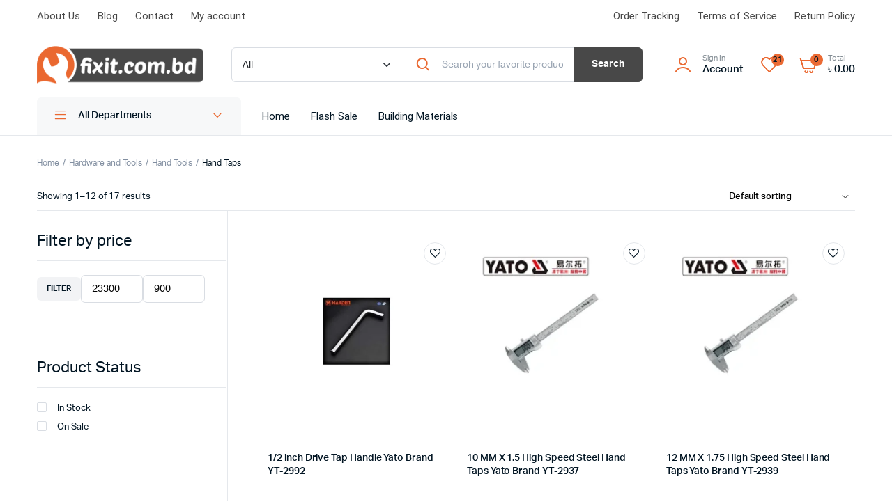

--- FILE ---
content_type: text/html; charset=UTF-8
request_url: https://fixit.com.bd/product-category/hardware-and-tools/hand-tools/hand-taps/
body_size: 31185
content:
<!DOCTYPE html>
<html lang="en-US">
<head><meta charset="UTF-8"><script>if(navigator.userAgent.match(/MSIE|Internet Explorer/i)||navigator.userAgent.match(/Trident\/7\..*?rv:11/i)){var href=document.location.href;if(!href.match(/[?&]nowprocket/)){if(href.indexOf("?")==-1){if(href.indexOf("#")==-1){document.location.href=href+"?nowprocket=1"}else{document.location.href=href.replace("#","?nowprocket=1#")}}else{if(href.indexOf("#")==-1){document.location.href=href+"&nowprocket=1"}else{document.location.href=href.replace("#","&nowprocket=1#")}}}}</script><script>class RocketLazyLoadScripts{constructor(){this.v="1.2.3",this.triggerEvents=["keydown","mousedown","mousemove","touchmove","touchstart","touchend","wheel"],this.userEventHandler=this._triggerListener.bind(this),this.touchStartHandler=this._onTouchStart.bind(this),this.touchMoveHandler=this._onTouchMove.bind(this),this.touchEndHandler=this._onTouchEnd.bind(this),this.clickHandler=this._onClick.bind(this),this.interceptedClicks=[],window.addEventListener("pageshow",t=>{this.persisted=t.persisted}),window.addEventListener("DOMContentLoaded",()=>{this._preconnect3rdParties()}),this.delayedScripts={normal:[],async:[],defer:[]},this.trash=[],this.allJQueries=[]}_addUserInteractionListener(t){if(document.hidden){t._triggerListener();return}this.triggerEvents.forEach(e=>window.addEventListener(e,t.userEventHandler,{passive:!0})),window.addEventListener("touchstart",t.touchStartHandler,{passive:!0}),window.addEventListener("mousedown",t.touchStartHandler),document.addEventListener("visibilitychange",t.userEventHandler)}_removeUserInteractionListener(){this.triggerEvents.forEach(t=>window.removeEventListener(t,this.userEventHandler,{passive:!0})),document.removeEventListener("visibilitychange",this.userEventHandler)}_onTouchStart(t){"HTML"!==t.target.tagName&&(window.addEventListener("touchend",this.touchEndHandler),window.addEventListener("mouseup",this.touchEndHandler),window.addEventListener("touchmove",this.touchMoveHandler,{passive:!0}),window.addEventListener("mousemove",this.touchMoveHandler),t.target.addEventListener("click",this.clickHandler),this._renameDOMAttribute(t.target,"onclick","rocket-onclick"),this._pendingClickStarted())}_onTouchMove(t){window.removeEventListener("touchend",this.touchEndHandler),window.removeEventListener("mouseup",this.touchEndHandler),window.removeEventListener("touchmove",this.touchMoveHandler,{passive:!0}),window.removeEventListener("mousemove",this.touchMoveHandler),t.target.removeEventListener("click",this.clickHandler),this._renameDOMAttribute(t.target,"rocket-onclick","onclick"),this._pendingClickFinished()}_onTouchEnd(t){window.removeEventListener("touchend",this.touchEndHandler),window.removeEventListener("mouseup",this.touchEndHandler),window.removeEventListener("touchmove",this.touchMoveHandler,{passive:!0}),window.removeEventListener("mousemove",this.touchMoveHandler)}_onClick(t){t.target.removeEventListener("click",this.clickHandler),this._renameDOMAttribute(t.target,"rocket-onclick","onclick"),this.interceptedClicks.push(t),t.preventDefault(),t.stopPropagation(),t.stopImmediatePropagation(),this._pendingClickFinished()}_replayClicks(){window.removeEventListener("touchstart",this.touchStartHandler,{passive:!0}),window.removeEventListener("mousedown",this.touchStartHandler),this.interceptedClicks.forEach(t=>{t.target.dispatchEvent(new MouseEvent("click",{view:t.view,bubbles:!0,cancelable:!0}))})}_waitForPendingClicks(){return new Promise(t=>{this._isClickPending?this._pendingClickFinished=t:t()})}_pendingClickStarted(){this._isClickPending=!0}_pendingClickFinished(){this._isClickPending=!1}_renameDOMAttribute(t,e,r){t.hasAttribute&&t.hasAttribute(e)&&(event.target.setAttribute(r,event.target.getAttribute(e)),event.target.removeAttribute(e))}_triggerListener(){this._removeUserInteractionListener(this),"loading"===document.readyState?document.addEventListener("DOMContentLoaded",this._loadEverythingNow.bind(this)):this._loadEverythingNow()}_preconnect3rdParties(){let t=[];document.querySelectorAll("script[type=rocketlazyloadscript]").forEach(e=>{if(e.hasAttribute("src")){let r=new URL(e.src).origin;r!==location.origin&&t.push({src:r,crossOrigin:e.crossOrigin||"module"===e.getAttribute("data-rocket-type")})}}),t=[...new Map(t.map(t=>[JSON.stringify(t),t])).values()],this._batchInjectResourceHints(t,"preconnect")}async _loadEverythingNow(){this.lastBreath=Date.now(),this._delayEventListeners(this),this._delayJQueryReady(this),this._handleDocumentWrite(),this._registerAllDelayedScripts(),this._preloadAllScripts(),await this._loadScriptsFromList(this.delayedScripts.normal),await this._loadScriptsFromList(this.delayedScripts.defer),await this._loadScriptsFromList(this.delayedScripts.async);try{await this._triggerDOMContentLoaded(),await this._triggerWindowLoad()}catch(t){console.error(t)}window.dispatchEvent(new Event("rocket-allScriptsLoaded")),this._waitForPendingClicks().then(()=>{this._replayClicks()}),this._emptyTrash()}_registerAllDelayedScripts(){document.querySelectorAll("script[type=rocketlazyloadscript]").forEach(t=>{t.hasAttribute("data-rocket-src")?t.hasAttribute("async")&&!1!==t.async?this.delayedScripts.async.push(t):t.hasAttribute("defer")&&!1!==t.defer||"module"===t.getAttribute("data-rocket-type")?this.delayedScripts.defer.push(t):this.delayedScripts.normal.push(t):this.delayedScripts.normal.push(t)})}async _transformScript(t){return new Promise((await this._littleBreath(),navigator.userAgent.indexOf("Firefox/")>0||""===navigator.vendor)?e=>{let r=document.createElement("script");[...t.attributes].forEach(t=>{let e=t.nodeName;"type"!==e&&("data-rocket-type"===e&&(e="type"),"data-rocket-src"===e&&(e="src"),r.setAttribute(e,t.nodeValue))}),t.text&&(r.text=t.text),r.hasAttribute("src")?(r.addEventListener("load",e),r.addEventListener("error",e)):(r.text=t.text,e());try{t.parentNode.replaceChild(r,t)}catch(i){e()}}:async e=>{function r(){t.setAttribute("data-rocket-status","failed"),e()}try{let i=t.getAttribute("data-rocket-type"),n=t.getAttribute("data-rocket-src");t.text,i?(t.type=i,t.removeAttribute("data-rocket-type")):t.removeAttribute("type"),t.addEventListener("load",function r(){t.setAttribute("data-rocket-status","executed"),e()}),t.addEventListener("error",r),n?(t.removeAttribute("data-rocket-src"),t.src=n):t.src="data:text/javascript;base64,"+window.btoa(unescape(encodeURIComponent(t.text)))}catch(s){r()}})}async _loadScriptsFromList(t){let e=t.shift();return e&&e.isConnected?(await this._transformScript(e),this._loadScriptsFromList(t)):Promise.resolve()}_preloadAllScripts(){this._batchInjectResourceHints([...this.delayedScripts.normal,...this.delayedScripts.defer,...this.delayedScripts.async],"preload")}_batchInjectResourceHints(t,e){var r=document.createDocumentFragment();t.forEach(t=>{let i=t.getAttribute&&t.getAttribute("data-rocket-src")||t.src;if(i){let n=document.createElement("link");n.href=i,n.rel=e,"preconnect"!==e&&(n.as="script"),t.getAttribute&&"module"===t.getAttribute("data-rocket-type")&&(n.crossOrigin=!0),t.crossOrigin&&(n.crossOrigin=t.crossOrigin),t.integrity&&(n.integrity=t.integrity),r.appendChild(n),this.trash.push(n)}}),document.head.appendChild(r)}_delayEventListeners(t){let e={};function r(t,r){!function t(r){!e[r]&&(e[r]={originalFunctions:{add:r.addEventListener,remove:r.removeEventListener},eventsToRewrite:[]},r.addEventListener=function(){arguments[0]=i(arguments[0]),e[r].originalFunctions.add.apply(r,arguments)},r.removeEventListener=function(){arguments[0]=i(arguments[0]),e[r].originalFunctions.remove.apply(r,arguments)});function i(t){return e[r].eventsToRewrite.indexOf(t)>=0?"rocket-"+t:t}}(t),e[t].eventsToRewrite.push(r)}function i(t,e){let r=t[e];Object.defineProperty(t,e,{get:()=>r||function(){},set(i){t["rocket"+e]=r=i}})}r(document,"DOMContentLoaded"),r(window,"DOMContentLoaded"),r(window,"load"),r(window,"pageshow"),r(document,"readystatechange"),i(document,"onreadystatechange"),i(window,"onload"),i(window,"onpageshow")}_delayJQueryReady(t){let e;function r(r){if(r&&r.fn&&!t.allJQueries.includes(r)){r.fn.ready=r.fn.init.prototype.ready=function(e){return t.domReadyFired?e.bind(document)(r):document.addEventListener("rocket-DOMContentLoaded",()=>e.bind(document)(r)),r([])};let i=r.fn.on;r.fn.on=r.fn.init.prototype.on=function(){if(this[0]===window){function t(t){return t.split(" ").map(t=>"load"===t||0===t.indexOf("load.")?"rocket-jquery-load":t).join(" ")}"string"==typeof arguments[0]||arguments[0]instanceof String?arguments[0]=t(arguments[0]):"object"==typeof arguments[0]&&Object.keys(arguments[0]).forEach(e=>{let r=arguments[0][e];delete arguments[0][e],arguments[0][t(e)]=r})}return i.apply(this,arguments),this},t.allJQueries.push(r)}e=r}r(window.jQuery),Object.defineProperty(window,"jQuery",{get:()=>e,set(t){r(t)}})}async _triggerDOMContentLoaded(){this.domReadyFired=!0,await this._littleBreath(),document.dispatchEvent(new Event("rocket-DOMContentLoaded")),await this._littleBreath(),window.dispatchEvent(new Event("rocket-DOMContentLoaded")),await this._littleBreath(),document.dispatchEvent(new Event("rocket-readystatechange")),await this._littleBreath(),document.rocketonreadystatechange&&document.rocketonreadystatechange()}async _triggerWindowLoad(){await this._littleBreath(),window.dispatchEvent(new Event("rocket-load")),await this._littleBreath(),window.rocketonload&&window.rocketonload(),await this._littleBreath(),this.allJQueries.forEach(t=>t(window).trigger("rocket-jquery-load")),await this._littleBreath();let t=new Event("rocket-pageshow");t.persisted=this.persisted,window.dispatchEvent(t),await this._littleBreath(),window.rocketonpageshow&&window.rocketonpageshow({persisted:this.persisted})}_handleDocumentWrite(){let t=new Map;document.write=document.writeln=function(e){let r=document.currentScript;r||console.error("WPRocket unable to document.write this: "+e);let i=document.createRange(),n=r.parentElement,s=t.get(r);void 0===s&&(s=r.nextSibling,t.set(r,s));let a=document.createDocumentFragment();i.setStart(a,0),a.appendChild(i.createContextualFragment(e)),n.insertBefore(a,s)}}async _littleBreath(){Date.now()-this.lastBreath>45&&(await this._requestAnimFrame(),this.lastBreath=Date.now())}async _requestAnimFrame(){return document.hidden?new Promise(t=>setTimeout(t)):new Promise(t=>requestAnimationFrame(t))}_emptyTrash(){this.trash.forEach(t=>t.remove())}static run(){let t=new RocketLazyLoadScripts;t._addUserInteractionListener(t)}}RocketLazyLoadScripts.run();</script>
	
	<meta name="viewport" content="width=device-width, initial-scale=1.0, maximum-scale=1">
	<meta name="google-adsense-account" content="ca-pub-9516937576502024">

	<meta name='robots' content='index, follow, max-image-preview:large, max-snippet:-1, max-video-preview:-1'/>
	<style>img:is([sizes="auto" i], [sizes^="auto," i]) {contain-intrinsic-size:3000px 1500px}</style>
	
	<!-- This site is optimized with the Yoast SEO plugin v21.4 - https://yoast.com/wordpress/plugins/seo/ -->
	<title>Hand Taps | Fixit Online Shop</title><link rel="stylesheet" href="https://fixit.com.bd/wp-content/cache/min/1/afb4f6720386172d6592230c4c23e958.css" media="all" data-minify="1"/>
	<meta name="description" content="Fixit has the largest collection of Hand Taps. Shop forHand Taps and get the best prices in Bangladesh at Fixit."/>
	<link rel="canonical" href="https://fixit.com.bd/product-category/hardware-and-tools/hand-tools/hand-taps/"/>
	<link rel="next" href="https://fixit.com.bd/product-category/hardware-and-tools/hand-tools/hand-taps/page/2/"/>
	<meta property="og:locale" content="en_US"/>
	<meta property="og:type" content="article"/>
	<meta property="og:title" content="Hand Taps | Fixit Online Shop"/>
	<meta property="og:description" content="Fixit has the largest collection of Hand Taps. Shop forHand Taps and get the best prices in Bangladesh at Fixit."/>
	<meta property="og:url" content="https://fixit.com.bd/product-category/hardware-and-tools/hand-tools/hand-taps/"/>
	<meta property="og:site_name" content="Fixit Online Shop"/>
	<meta name="twitter:card" content="summary_large_image"/>
	<meta name="twitter:site" content="@fixitbd"/>
	<script type="application/ld+json" class="yoast-schema-graph">{"@context":"https://schema.org","@graph":[{"@type":"CollectionPage","@id":"https://fixit.com.bd/product-category/hardware-and-tools/hand-tools/hand-taps/","url":"https://fixit.com.bd/product-category/hardware-and-tools/hand-tools/hand-taps/","name":"Hand Taps | Fixit Online Shop","isPartOf":{"@id":"https://fixit.com.bd/#website"},"primaryImageOfPage":{"@id":"https://fixit.com.bd/product-category/hardware-and-tools/hand-tools/hand-taps/#primaryimage"},"image":{"@id":"https://fixit.com.bd/product-category/hardware-and-tools/hand-tools/hand-taps/#primaryimage"},"thumbnailUrl":"https://fixit.com.bd/wp-content/uploads/2023/09/download-19.webp","description":"Fixit has the largest collection of Hand Taps. Shop forHand Taps and get the best prices in Bangladesh at Fixit.","breadcrumb":{"@id":"https://fixit.com.bd/product-category/hardware-and-tools/hand-tools/hand-taps/#breadcrumb"},"inLanguage":"en-US"},{"@type":"ImageObject","inLanguage":"en-US","@id":"https://fixit.com.bd/product-category/hardware-and-tools/hand-tools/hand-taps/#primaryimage","url":"https://fixit.com.bd/wp-content/uploads/2023/09/download-19.webp","contentUrl":"https://fixit.com.bd/wp-content/uploads/2023/09/download-19.webp","width":600,"height":600},{"@type":"BreadcrumbList","@id":"https://fixit.com.bd/product-category/hardware-and-tools/hand-tools/hand-taps/#breadcrumb","itemListElement":[{"@type":"ListItem","position":1,"name":"Home","item":"https://fixit.com.bd/"},{"@type":"ListItem","position":2,"name":"Hardware and Tools","item":"https://fixit.com.bd/product-category/hardware-and-tools/"},{"@type":"ListItem","position":3,"name":"Hand Tools","item":"https://fixit.com.bd/product-category/hardware-and-tools/hand-tools/"},{"@type":"ListItem","position":4,"name":"Hand Taps"}]},{"@type":"WebSite","@id":"https://fixit.com.bd/#website","url":"https://fixit.com.bd/","name":"Fixit Online Shop","description":"Bangladesh&#039;s First Online Hardware Shop","publisher":{"@id":"https://fixit.com.bd/#organization"},"potentialAction":[{"@type":"SearchAction","target":{"@type":"EntryPoint","urlTemplate":"https://fixit.com.bd/?s={search_term_string}"},"query-input":"required name=search_term_string"}],"inLanguage":"en-US"},{"@type":"Organization","@id":"https://fixit.com.bd/#organization","name":"staging3.fixit.com.bd","url":"https://fixit.com.bd/","logo":{"@type":"ImageObject","inLanguage":"en-US","@id":"https://fixit.com.bd/#/schema/logo/image/","url":"http://fixit.com.bd/wp-content/uploads/2021/06/Logo-1.png","contentUrl":"http://fixit.com.bd/wp-content/uploads/2021/06/Logo-1.png","width":308,"height":70,"caption":"staging3.fixit.com.bd"},"image":{"@id":"https://fixit.com.bd/#/schema/logo/image/"},"sameAs":["https://www.facebook.com/fixitonlineshop/","https://twitter.com/fixitbd","https://www.instagram.com/fixithmbr/","https://www.linkedin.com/in/fixit-com-bd-360919144/","https://www.pinterest.com/fixitbdonline/_saved/","https://www.youtube.com/channel/UCKAzRC0W3Q3bZs3efqlT-0Q"]}]}</script>
	<!-- / Yoast SEO plugin. -->



<style id='classic-theme-styles-inline-css' type='text/css'>.wp-block-button__link{color:#fff;background-color:#32373c;border-radius:9999px;box-shadow:none;text-decoration:none;padding: calc(0.667em + 2px) calc(1.333em + 2px);font-size:1.125em}.wp-block-file__button{background:#32373c;color:#fff;text-decoration:none}</style>
<style id='global-styles-inline-css' type='text/css'>:root{--wp--preset--aspect-ratio--square:1;--wp--preset--aspect-ratio--4-3: 4/3;--wp--preset--aspect-ratio--3-4: 3/4;--wp--preset--aspect-ratio--3-2: 3/2;--wp--preset--aspect-ratio--2-3: 2/3;--wp--preset--aspect-ratio--16-9: 16/9;--wp--preset--aspect-ratio--9-16: 9/16;--wp--preset--color--black:#000;--wp--preset--color--cyan-bluish-gray:#abb8c3;--wp--preset--color--white:#fff;--wp--preset--color--pale-pink:#f78da7;--wp--preset--color--vivid-red:#cf2e2e;--wp--preset--color--luminous-vivid-orange:#ff6900;--wp--preset--color--luminous-vivid-amber:#fcb900;--wp--preset--color--light-green-cyan:#7bdcb5;--wp--preset--color--vivid-green-cyan:#00d084;--wp--preset--color--pale-cyan-blue:#8ed1fc;--wp--preset--color--vivid-cyan-blue:#0693e3;--wp--preset--color--vivid-purple:#9b51e0;--wp--preset--gradient--vivid-cyan-blue-to-vivid-purple:linear-gradient(135deg,rgba(6,147,227,1) 0%,#9b51e0 100%);--wp--preset--gradient--light-green-cyan-to-vivid-green-cyan:linear-gradient(135deg,#7adcb4 0%,#00d082 100%);--wp--preset--gradient--luminous-vivid-amber-to-luminous-vivid-orange:linear-gradient(135deg,rgba(252,185,0,1) 0%,rgba(255,105,0,1) 100%);--wp--preset--gradient--luminous-vivid-orange-to-vivid-red:linear-gradient(135deg,rgba(255,105,0,1) 0%,#cf2e2e 100%);--wp--preset--gradient--very-light-gray-to-cyan-bluish-gray:linear-gradient(135deg,#eee 0%,#a9b8c3 100%);--wp--preset--gradient--cool-to-warm-spectrum:linear-gradient(135deg,#4aeadc 0%,#9778d1 20%,#cf2aba 40%,#ee2c82 60%,#fb6962 80%,#fef84c 100%);--wp--preset--gradient--blush-light-purple:linear-gradient(135deg,#ffceec 0%,#9896f0 100%);--wp--preset--gradient--blush-bordeaux:linear-gradient(135deg,#fecda5 0%,#fe2d2d 50%,#6b003e 100%);--wp--preset--gradient--luminous-dusk:linear-gradient(135deg,#ffcb70 0%,#c751c0 50%,#4158d0 100%);--wp--preset--gradient--pale-ocean:linear-gradient(135deg,#fff5cb 0%,#b6e3d4 50%,#33a7b5 100%);--wp--preset--gradient--electric-grass:linear-gradient(135deg,#caf880 0%,#71ce7e 100%);--wp--preset--gradient--midnight:linear-gradient(135deg,#020381 0%,#2874fc 100%);--wp--preset--font-size--small:13px;--wp--preset--font-size--medium:20px;--wp--preset--font-size--large:36px;--wp--preset--font-size--x-large:42px;--wp--preset--spacing--20:.44rem;--wp--preset--spacing--30:.67rem;--wp--preset--spacing--40:1rem;--wp--preset--spacing--50:1.5rem;--wp--preset--spacing--60:2.25rem;--wp--preset--spacing--70:3.38rem;--wp--preset--spacing--80:5.06rem;--wp--preset--shadow--natural:6px 6px 9px rgba(0,0,0,.2);--wp--preset--shadow--deep:12px 12px 50px rgba(0,0,0,.4);--wp--preset--shadow--sharp:6px 6px 0 rgba(0,0,0,.2);--wp--preset--shadow--outlined:6px 6px 0 -3px rgba(255,255,255,1) , 6px 6px rgba(0,0,0,1);--wp--preset--shadow--crisp:6px 6px 0 rgba(0,0,0,1)}:where(.is-layout-flex){gap:.5em}:where(.is-layout-grid){gap:.5em}body .is-layout-flex{display:flex}.is-layout-flex{flex-wrap:wrap;align-items:center}.is-layout-flex > :is(*, div){margin:0}body .is-layout-grid{display:grid}.is-layout-grid > :is(*, div){margin:0}:where(.wp-block-columns.is-layout-flex){gap:2em}:where(.wp-block-columns.is-layout-grid){gap:2em}:where(.wp-block-post-template.is-layout-flex){gap:1.25em}:where(.wp-block-post-template.is-layout-grid){gap:1.25em}.has-black-color{color:var(--wp--preset--color--black)!important}.has-cyan-bluish-gray-color{color:var(--wp--preset--color--cyan-bluish-gray)!important}.has-white-color{color:var(--wp--preset--color--white)!important}.has-pale-pink-color{color:var(--wp--preset--color--pale-pink)!important}.has-vivid-red-color{color:var(--wp--preset--color--vivid-red)!important}.has-luminous-vivid-orange-color{color:var(--wp--preset--color--luminous-vivid-orange)!important}.has-luminous-vivid-amber-color{color:var(--wp--preset--color--luminous-vivid-amber)!important}.has-light-green-cyan-color{color:var(--wp--preset--color--light-green-cyan)!important}.has-vivid-green-cyan-color{color:var(--wp--preset--color--vivid-green-cyan)!important}.has-pale-cyan-blue-color{color:var(--wp--preset--color--pale-cyan-blue)!important}.has-vivid-cyan-blue-color{color:var(--wp--preset--color--vivid-cyan-blue)!important}.has-vivid-purple-color{color:var(--wp--preset--color--vivid-purple)!important}.has-black-background-color{background-color:var(--wp--preset--color--black)!important}.has-cyan-bluish-gray-background-color{background-color:var(--wp--preset--color--cyan-bluish-gray)!important}.has-white-background-color{background-color:var(--wp--preset--color--white)!important}.has-pale-pink-background-color{background-color:var(--wp--preset--color--pale-pink)!important}.has-vivid-red-background-color{background-color:var(--wp--preset--color--vivid-red)!important}.has-luminous-vivid-orange-background-color{background-color:var(--wp--preset--color--luminous-vivid-orange)!important}.has-luminous-vivid-amber-background-color{background-color:var(--wp--preset--color--luminous-vivid-amber)!important}.has-light-green-cyan-background-color{background-color:var(--wp--preset--color--light-green-cyan)!important}.has-vivid-green-cyan-background-color{background-color:var(--wp--preset--color--vivid-green-cyan)!important}.has-pale-cyan-blue-background-color{background-color:var(--wp--preset--color--pale-cyan-blue)!important}.has-vivid-cyan-blue-background-color{background-color:var(--wp--preset--color--vivid-cyan-blue)!important}.has-vivid-purple-background-color{background-color:var(--wp--preset--color--vivid-purple)!important}.has-black-border-color{border-color:var(--wp--preset--color--black)!important}.has-cyan-bluish-gray-border-color{border-color:var(--wp--preset--color--cyan-bluish-gray)!important}.has-white-border-color{border-color:var(--wp--preset--color--white)!important}.has-pale-pink-border-color{border-color:var(--wp--preset--color--pale-pink)!important}.has-vivid-red-border-color{border-color:var(--wp--preset--color--vivid-red)!important}.has-luminous-vivid-orange-border-color{border-color:var(--wp--preset--color--luminous-vivid-orange)!important}.has-luminous-vivid-amber-border-color{border-color:var(--wp--preset--color--luminous-vivid-amber)!important}.has-light-green-cyan-border-color{border-color:var(--wp--preset--color--light-green-cyan)!important}.has-vivid-green-cyan-border-color{border-color:var(--wp--preset--color--vivid-green-cyan)!important}.has-pale-cyan-blue-border-color{border-color:var(--wp--preset--color--pale-cyan-blue)!important}.has-vivid-cyan-blue-border-color{border-color:var(--wp--preset--color--vivid-cyan-blue)!important}.has-vivid-purple-border-color{border-color:var(--wp--preset--color--vivid-purple)!important}.has-vivid-cyan-blue-to-vivid-purple-gradient-background{background:var(--wp--preset--gradient--vivid-cyan-blue-to-vivid-purple)!important}.has-light-green-cyan-to-vivid-green-cyan-gradient-background{background:var(--wp--preset--gradient--light-green-cyan-to-vivid-green-cyan)!important}.has-luminous-vivid-amber-to-luminous-vivid-orange-gradient-background{background:var(--wp--preset--gradient--luminous-vivid-amber-to-luminous-vivid-orange)!important}.has-luminous-vivid-orange-to-vivid-red-gradient-background{background:var(--wp--preset--gradient--luminous-vivid-orange-to-vivid-red)!important}.has-very-light-gray-to-cyan-bluish-gray-gradient-background{background:var(--wp--preset--gradient--very-light-gray-to-cyan-bluish-gray)!important}.has-cool-to-warm-spectrum-gradient-background{background:var(--wp--preset--gradient--cool-to-warm-spectrum)!important}.has-blush-light-purple-gradient-background{background:var(--wp--preset--gradient--blush-light-purple)!important}.has-blush-bordeaux-gradient-background{background:var(--wp--preset--gradient--blush-bordeaux)!important}.has-luminous-dusk-gradient-background{background:var(--wp--preset--gradient--luminous-dusk)!important}.has-pale-ocean-gradient-background{background:var(--wp--preset--gradient--pale-ocean)!important}.has-electric-grass-gradient-background{background:var(--wp--preset--gradient--electric-grass)!important}.has-midnight-gradient-background{background:var(--wp--preset--gradient--midnight)!important}.has-small-font-size{font-size:var(--wp--preset--font-size--small)!important}.has-medium-font-size{font-size:var(--wp--preset--font-size--medium)!important}.has-large-font-size{font-size:var(--wp--preset--font-size--large)!important}.has-x-large-font-size{font-size:var(--wp--preset--font-size--x-large)!important}:where(.wp-block-post-template.is-layout-flex){gap:1.25em}:where(.wp-block-post-template.is-layout-grid){gap:1.25em}:where(.wp-block-columns.is-layout-flex){gap:2em}:where(.wp-block-columns.is-layout-grid){gap:2em}:root :where(.wp-block-pullquote){font-size:1.5em;line-height:1.6}</style>
<style id='pi-edd-template-inline-css' type='text/css'>.pi-edd{text-align:center;margin-top:5px;margin-bottom:5px;font-size:12px;border-radius:6px}.pi-edd span{font-weight:bold}.pi-edd-product{background:#f0947e;color:#fff;padding:5px 5px;margin-top:1rem;margin-bottom:1rem;clear:both}.pi-edd-loop{background:#f0947e;color:#fff;padding:5px 5px}.pi-edd-cart{background:#f0947e;color:#fff;padding:5px 5px;text-align:left;display:inline-block;padding:0 10px}</style>
<style id='woocommerce-inline-inline-css' type='text/css'>.woocommerce form .form-row .required{visibility:visible}</style>















<style id='jet-woo-builder-inline-css' type='text/css'>@font-face{font-family:"WooCommerce";src:url(https://fixit.com.bd/wp-content/plugins/woocommerce/assets/fonts/WooCommerce.eot);src:url(https://fixit.com.bd/wp-content/plugins/woocommerce/assets/fonts/WooCommerce.eot?#iefix) format("embedded-opentype") , url(https://fixit.com.bd/wp-content/plugins/woocommerce/assets/fonts/WooCommerce.woff) format("woff") , url(https://fixit.com.bd/wp-content/plugins/woocommerce/assets/fonts/WooCommerce.ttf) format("truetype") , url(https://fixit.com.bd/wp-content/plugins/woocommerce/assets/fonts/WooCommerce.svg#WooCommerce) format("svg");font-weight:normal;font-style:normal}</style>








<style id='rocket-lazyload-inline-css' type='text/css'>.rll-youtube-player{position:relative;padding-bottom:56.23%;height:0;overflow:hidden;max-width:100%}.rll-youtube-player:focus-within{outline:2px solid currentColor;outline-offset:5px}.rll-youtube-player iframe{position:absolute;top:0;left:0;width:100%;height:100%;z-index:100;background:0 0}.rll-youtube-player img{bottom:0;display:block;left:0;margin:auto;max-width:100%;width:100%;position:absolute;right:0;top:0;border:none;height:auto;-webkit-transition:.4s all;-moz-transition:.4s all;transition:.4s all}.rll-youtube-player img:hover{-webkit-filter:brightness(75%)}.rll-youtube-player .play{height:100%;width:100%;left:0;top:0;position:absolute;background:url(https://fixit.com.bd/wp-content/plugins/wp-rocket/assets/img/youtube.png) no-repeat center;background-color:transparent!important;cursor:pointer;border:none}</style>
<script type="text/template" id="tmpl-variation-template">
	<div class="woocommerce-variation-description">{{{ data.variation.variation_description }}}</div>
	<div class="woocommerce-variation-price">{{{ data.variation.price_html }}}</div>
	<div class="woocommerce-variation-availability">{{{ data.variation.availability_html }}}</div>
</script>
<script type="text/template" id="tmpl-unavailable-variation-template">
	<p>Sorry, this product is unavailable. Please choose a different combination.</p>
</script>
<script type="rocketlazyloadscript" data-rocket-type="text/javascript" data-rocket-src="https://fixit.com.bd/wp-includes/js/jquery/jquery.js?ver=3.7.1" id="jquery-core-js"></script>
<script type="rocketlazyloadscript" data-rocket-type="text/javascript" data-rocket-src="https://fixit.com.bd/wp-includes/js/jquery/jquery-migrate.js?ver=3.4.1" id="jquery-migrate-js"></script>
<script type="rocketlazyloadscript" data-rocket-type="text/javascript" data-rocket-src="https://fixit.com.bd/wp-content/plugins/miniorange-login-openid/includes/js/mo_openid_jquery.cookie.min.js?ver=6.8.2" id="js-cookie-script-js"></script>
<script type="rocketlazyloadscript" data-rocket-type="text/javascript" data-rocket-src="https://fixit.com.bd/wp-content/plugins/miniorange-login-openid/includes/js/mo-openid-social_login.js?ver=6.8.2" id="mo-social-login-script-js"></script>
<script type="rocketlazyloadscript" data-rocket-type="text/javascript" data-rocket-src="https://fixit.com.bd/wp-content/plugins/woocommerce/assets/js/js-cookie/js.cookie.js?ver=2.1.4-wc.8.2.4" id="js-cookie-js"></script>
<script type="rocketlazyloadscript" data-rocket-type="text/javascript" data-rocket-src="https://fixit.com.bd/wp-content/plugins/machic-core/woocommerce-filter/single-ajax/js/single-ajax.js?ver=1.0" id="klb-single-ajax-js"></script>
<script type="rocketlazyloadscript" data-rocket-type="text/javascript" data-rocket-src="https://fixit.com.bd/wp-content/plugins/machic-core/woocommerce-filter/side-cart/js/side-cart.js?ver=1.0" id="klb-side-cart-js"></script>
<script type="rocketlazyloadscript" data-rocket-type="text/javascript" data-rocket-src="https://fixit.com.bd/wp-content/plugins/machic-core/woocommerce-filter/back-to-top/js/back-to-top.js?ver=1.0" id="klb-back-to-top-js"></script>
<script type="text/javascript" id="machic-ajax-search-js-extra">//<![CDATA[
var machicsearch={"ajaxurl":"https:\/\/fixit.com.bd\/wp-admin\/admin-ajax.php"};
//]]></script>
<script type="rocketlazyloadscript" data-rocket-type="text/javascript" data-rocket-src="https://fixit.com.bd/wp-content/plugins/machic-core/woocommerce-filter/ajax-search/js/ajax-search.js?ver=1.0" id="machic-ajax-search-js"></script>
<script type="text/javascript" id="machic-wishlist-js-extra">//<![CDATA[
var klbwl_vars={"ajax_url":"https:\/\/fixit.com.bd\/wp-admin\/admin-ajax.php","wishlist_url":"https:\/\/fixit.com.bd\/wishlist-3\/","empty_confirm":"This action cannot be undone. Are you sure?","delete_confirm":"This action cannot be undone. Are you sure?","menu_text":"Wishlist","button_text":"Add to wishlist","button_text_added":"View wishlist"};
//]]></script>
<script type="rocketlazyloadscript" data-rocket-type="text/javascript" data-rocket-src="https://fixit.com.bd/wp-content/plugins/machic-core/woocommerce-filter/wishlist/js/wishlist.js?ver=1" id="machic-wishlist-js"></script>
<script type="rocketlazyloadscript" data-rocket-type="text/javascript" data-rocket-src="https://fixit.com.bd/wp-content/themes/machic/includes/pjax/js/helpers.js?ver=1.0" id="pjax-helpers-js"></script>
<script type="rocketlazyloadscript" data-rocket-type="text/javascript" data-rocket-src="https://fixit.com.bd/wp-content/themes/machic/includes/pjax/js/pjax.js?ver=1.0" id="pjax-js"></script>
<script type="rocketlazyloadscript" data-rocket-type="text/javascript" data-rocket-src="https://fixit.com.bd/wp-content/themes/machic/includes/pjax/js/wc/filterdropdown.js?ver=1.0" id="machic-filterdropdown-js"></script>
<script type="rocketlazyloadscript" data-rocket-type="text/javascript" data-rocket-src="https://fixit.com.bd/wp-content/themes/machic/includes/pjax/js/wc/sortByWidget.js?ver=1.0" id="machic-sortByWidget-js"></script>
<script type="rocketlazyloadscript" data-rocket-type="text/javascript" data-rocket-src="https://fixit.com.bd/wp-content/themes/machic/includes/pjax/js/wc/perpage.js?ver=1.0" id="machic-perpage-js"></script>
<script type="rocketlazyloadscript" data-rocket-type="text/javascript" data-rocket-src="https://fixit.com.bd/wp-content/themes/machic/includes/pjax/js/wc/woocommercePriceSlider.js?ver=1.0" id="machic-woocommercePriceSlider-js"></script>
<link rel="https://api.w.org/" href="https://fixit.com.bd/wp-json/"/><link rel="alternate" title="JSON" type="application/json" href="https://fixit.com.bd/wp-json/wp/v2/product_cat/3108"/><link rel="EditURI" type="application/rsd+xml" title="RSD" href="https://fixit.com.bd/xmlrpc.php?rsd"/>
<meta name="generator" content="WordPress 6.8.2"/>
<meta name="generator" content="WooCommerce 8.2.4"/>

<style type="text/css">@media (max-width:64rem){header.sticky-header{position:fixed;top:0;left:0;right:0;background:#fff}}:root{--color-primary:#ea6830}:root{--color-secondary:#ea6830}.site-header .header-addons-icon .button-count,.site-footer .footer-newsletter .site-newsletter .subscribe-form button{background-color:#ea6830}:root{--color-link:#eb6a33}:root{--color-shop-button:#ea6830}:root{--color-shop-button-active:#f17844}:root{--color-theme-warning:#ea6830}:root{--color-theme-success:#484848}:root{--color-theme-light:#dedede}.header-type1 .header-top{background-color: ;color:#484848}.header-type1 .header-top .site-menu .menu .sub-menu a{color:#484848}.header-type1 .header-top .site-menu .menu>li>a:hover:hover,.header-type1 .header-top .site-menu .menu .sub-menu a:hover,.header-type1 .header-top .site-menu .menu>li.menu-item-has-children:hover>a{color:#484848}.header-type1 .header-main,.header-type1 .header-nav,.header-type1 .header-mobile{background-color: }.header-type1 .header-addons-text .primary-text,.header-type1 .site-menu.primary .menu>li>a,.header-type1 .header-nav .site-menu .menu .sub-menu a,.header-type1 .header-addons-text .sub-text,.header-type1 .header-nav .site-menu .menu>.menu-item.current-menu-item>a,.header-type1 .discount-products .discount-banner-text .small-text,.header-type1 .discount-products .discount-banner-text .main-text,.header-type1 .discount-products .discount-banner-arrow{color: }.header-type1 .header-nav .site-menu .menu>li>a:hover,.header-type1 .header-nav .site-menu .menu .sub-menu a:hover,.header-type1 .header-nav .site-menu .menu>li.menu-item-has-children:hover>a,.header-type1 .header-nav .site-menu .menu .sub-menu .menu-item-has-children:hover>a{color:#eb6a33}.header-type1 .header-addons-icon{color: }.header-type1 .header-nav .site-menu .menu .mega-menu .sub-menu .menu-item-has-children>a{color:#eb6a33}.header-type1 .header-addons-icon .button-count{background-color:#eb6a33}.header-type1 .site-departments.large .site-departments-wrapper>a{background-color: ;color: }.header-type1 .site-departments .departments-menu{background-color: ;color:#000}.header-type1 .site-departments .departments-menu>li>a:hover,.header-type1 .site-departments .departments-menu .sub-menu a:hover{color: }.header-type1 .site-departments .departments-menu>li+li{border-top-color: }.header-type1 .site-departments .departments-menu .sub-menu li.menu-item-has-children>a{color:#eb6a33}.header-type1 .header-main .input-search-button button{background-color:#484848;border-color:#484848;color: }.klb-type2 .header-top{background-color:#512a2a;color: }.klb-type2 .header-top .site-menu .menu .sub-menu a{color: }.klb-type2 .header-top .site-menu .menu>li>a:hover,.klb-type2 .header-top .site-menu .menu .sub-menu a:hover,.klb-type2 .header-top .site-menu .menu>li.menu-item-has-children:hover>a{color: }.klb-type2 .header-main,.klb-type2 .header-mobile{background-color: }.klb-type2 .header-addons-text .primary-text,.klb-type2 .header-main .site-menu.primary .menu>li>a,.klb-type2 .header-main .site-menu.horizontal .menu .sub-menu a,.klb-type2 .header-addons-text .sub-text{color: }.klb-type2 .header-main .site-menu.primary .menu>li>a:hover,.klb-type2 .header-main .site-menu.horizontal .menu .sub-menu a:hover{color: }.klb-type2 .header-main .header-addons-icon{color: }.klb-type2 .header-addons-icon .button-count{background-color: }.klb-type2 .header-search-column{background-color: ;color: }.klb-type2 .header-search-column .site-search>span:hover{color: }.klb-type2 .site-menu.horizontal .menu .mega-menu>.sub-menu>.menu-item>a{color: }.klb-type2 .site-departments.large .site-departments-wrapper>a{background-color: ;color: }.klb-type2 .site-departments .departments-menu{background-color: ;color: }.klb-type2 .site-departments .departments-menu>li>a:hover,.klb-type2 .site-departments .departments-menu .sub-menu a:hover{color: }.klb-type2 .site-departments .departments-menu>li+li{border-top-color: }.klb-type2 .site-departments .departments-menu .sub-menu li.menu-item-has-children>a{color: }.klb-type2 .header-search-column .input-search-button button{background-color: ;border-color: ;color: }.header-type3 .header-top{background-color: }.header-type3 .header-top .site-menu .menu>li>a{color: }.header-type3 .header-top .site-menu .menu>li>a:hover,.header-type3 .header-top .site-menu .menu>li.menu-item-has-children:hover>a{color: }.header-type3 .header-top .site-menu .menu .sub-menu a{color: }.header-type3 .header-top .site-menu .menu .sub-menu a:hover{color: }.header-type3 .header-main,.header-type3 .header-nav{background-color: }.header-type3 .header-mobile{background-color: }.header-type3 .header-addons-text,.header-type3 .header-nav .site-menu .menu>li>a,.header-type3 .header-nav .site-menu .menu>.menu-item.current-menu-item>a,.header-type3 .discount-products .discount-banner-text .small-text,.header-type3 .discount-products .discount-banner-text .main-text,.header-type3 .discount-products .discount-banner-arrow{color: }.header-type3 .header-nav .site-menu .menu>li.menu-item-has-children:hover>a,.header-type3 .header-nav .site-menu .menu>li>a:hover{color: }.header-type3 .header-nav .site-menu .menu .mega-menu .sub-menu .menu-item-has-children>a{color: }.header-type3 .header-nav .site-menu .menu .sub-menu a{color: }.header-type3 .header-nav .site-menu .menu .sub-menu a:hover,.header-type3 .header-nav .site-menu .menu .sub-menu .menu-item-has-children:hover>a{color: }.header-type3 .header-addons-icon{color: }.header-type3 .header-addons-icon .button-count{background-color: }.header-type3 .site-departments.large .site-departments-wrapper>a{background-color:  !important;color: }.header-type3 .site-departments .departments-menu{background-color: ;color: }.header-type3 .site-departments .departments-menu>li>a:hover,.header-type3 .site-departments .departments-menu .sub-menu a:hover{color: }.header-type3 .site-departments .departments-menu>li+li{border-top-color: }.header-type3 .site-departments .departments-menu .sub-menu li.menu-item-has-children>a{color: }.header-type3 .header-main .input-search-button button{background-color: ;border-color: ;color: }.klb-type4 .header-top{background-color: }.klb-type4 .header-top .site-menu .menu>li>a{color: }.klb-type4 .header-top .site-menu .menu > li > a:hover , 
.klb-type4 .header-top .site-menu .menu > li.menu-item-has-children:hover > a ,
{color: }.klb-type4 .header-top .site-menu .menu .sub-menu a{color: }.klb-type4 .header-top .site-menu .menu .sub-menu a:hover{color: }.klb-type4 .header-main{background-color: }.klb-type4 .header-mobile{background-color: }.klb-type4 .header-addons-text .primary-text,.klb-type4 .header-main .site-menu.primary .menu>li>a,.klb-type4 .header-addons-text .sub-text{color: }.klb-type4 .custom-color-dark .site-menu .menu>li.menu-item-has-children:hover>a,.klb-type4 .custom-color-dark .site-menu .menu>li>a:hover{color: }.klb-type4 .header-main .header-addons-icon{color: }.klb-type4 .header-addons-icon .button-count{background-color: }.klb-type4 .header-search-column .input-search-button button{background-color: ;border-color: ;color: }.klb-type4 .header-search-column{background-color: ;color: }.klb-type4 .header-search-column .site-search>span:hover{color: }.klb-type4 .site-departments.large .site-departments-wrapper>a{background-color: ;color: }.klb-type4 .site-departments .departments-menu{background-color: ;color: }.klb-type4 .site-departments .departments-menu>li>a:hover,.klb-type4 .site-departments .departments-menu .sub-menu a:hover{color: }.klb-type4 .site-departments .departments-menu>li+li{border-top-color: }.klb-type4 .site-departments .departments-menu .sub-menu li.menu-item-has-children>a{color: }.klb-type4 .site-menu.horizontal .menu .mega-menu>.sub-menu>.menu-item>a{color: }.klb-type4 .custom-color-dark.header-main .site-menu .sub-menu a{color: }.klb-type4 .custom-color-dark.header-main .site-menu .menu .sub-menu a:hover,.klb-type4 .custom-color-dark.header-main .site-menu .menu .sub-menu .menu-item-has-children:hover>a{color: }.discount-products .discount-products-header h4.entry-title{color: }.discount-products .discount-products-header h4.entry-title:hover{color: }.site-header .discount-products-header p{color: }.site-header .discount-products-header p:hover{color: }.site-footer .footer-newsletter{background-color: }.site-footer .footer-newsletter .site-newsletter .entry-title{color: }.site-footer .footer-newsletter .site-newsletter .entry-title:hover{color: }.site-footer .footer-newsletter .site-newsletter .entry-description p{color:#000}.site-footer .footer-newsletter .site-newsletter .entry-description p:hover{color:#ffbd27}.site-footer .footer-newsletter .site-newsletter .entry-description p strong{color: }.site-footer .footer-newsletter .site-newsletter .entry-description p strong:hover{color: }.site-footer .footer-widgets{background-color: }.site-footer .footer-widgets .widget-title{color: }.site-footer .footer-widgets .widget-title:hover{color: }.site-footer .footer-widgets .widget ul li a,.site-footer .footer-widgets .widget,.site-footer .footer-widgets .widget a{color:#000}.site-footer .footer-widgets .widget ul li a:hover,.site-footer .footer-widgets .widget a:hover{color:#f0947e}.site-footer .footer-copyright .site-copyright,.site-footer .footer-copyright .site-copyright a{color: }.site-footer .footer-copyright .site-copyright:hover,.site-footer .footer-copyright .site-copyright:a{color: }.site-footer .footer-details .site-details .tags li a,.site-footer .footer-details .site-details .tags li::after{color: }.site-footer .footer-details .site-details .tags li a:hover{color: }.footer-details,.footer-copyright{background-color: }.footer-details .site-social ul li a{background-color: ;color: }.site-footer .footer-row.bordered .container{border-top-color: }.site-header .discount-products .discount-items{background-color: }.mobile-bottom-menu{background-color:#fff}.mobile-bottom-menu .mobile-menu ul li a i{color:#f79502}.mobile-bottom-menu .mobile-menu ul li a i:hover{color: }.mobile-bottom-menu .mobile-menu ul li a span{color: }.mobile-bottom-menu .mobile-menu ul li a span:hover{color: }.site-offcanvas{background-color:#fff}.site-offcanvas-header{background-color:#fff}.site-offcanvas .site-menu .menu{color: }.site-offcanvas .site-menu+.site-menu{border-top-color:#e5e8ef}.site-offcanvas .site-copyright{color:#fff}</style>
	<noscript><style>.woocommerce-product-gallery{opacity:1!important}</style></noscript>
					<link rel="preconnect" href="https://fonts.gstatic.com" crossorigin />
				<link rel="preload" as="style" href="//fonts.googleapis.com/css?family=Open+Sans&display=swap"/>
				<link rel="stylesheet" href="//fonts.googleapis.com/css?family=Open+Sans&display=swap" media="all"/>
				<meta name="generator" content="Elementor 3.15.3; features: e_dom_optimization, e_optimized_assets_loading, additional_custom_breakpoints; settings: css_print_method-external, google_font-enabled, font_display-auto">
<!-- Google Tag Manager -->
<script type="rocketlazyloadscript">(function(w,d,s,l,i){w[l]=w[l]||[];w[l].push({'gtm.start':
new Date().getTime(),event:'gtm.js'});var f=d.getElementsByTagName(s)[0],
j=d.createElement(s),dl=l!='dataLayer'?'&l='+l:'';j.async=true;j.src=
'https://www.googletagmanager.com/gtm.js?id='+i+dl;f.parentNode.insertBefore(j,f);
})(window,document,'script','dataLayer','GTM-P4KVP3T3');</script>
<!-- End Google Tag Manager -->                <style>div[id*="ajaxsearchlitesettings"].searchsettings .asl_option_inner label{font-size:0!important;color:rgba(0,0,0,0)}div[id*="ajaxsearchlitesettings"].searchsettings .asl_option_inner label:after{font-size:11px!important;position:absolute;top:0;left:0;z-index:1}.asl_w_container{width:100%;margin:0 0 0 0;min-width:200px}div[id*="ajaxsearchlite"].asl_m{width:100%}div[id*="ajaxsearchliteres"].wpdreams_asl_results div.resdrg span.highlighted{font-weight:bold;color:#d9312b;background-color:#eee}div[id*="ajaxsearchliteres"].wpdreams_asl_results .results img.asl_image{width:70px;height:70px;object-fit:cover}div.asl_r .results{max-height:none}div.asl_r.asl_w.vertical .results .item::after{display:block;position:absolute;bottom:0;content:'';height:1px;width:100%;background:#d8d8d8}div.asl_r.asl_w.vertical .results .item.asl_last_item::after{display:none}</style>
                <link rel="icon" href="https://fixit.com.bd/wp-content/uploads/2023/10/cropped-download-removebg-preview-32x32.png" sizes="32x32"/>
<link rel="icon" href="https://fixit.com.bd/wp-content/uploads/2023/10/cropped-download-removebg-preview-192x192.png" sizes="192x192"/>
<link rel="apple-touch-icon" href="https://fixit.com.bd/wp-content/uploads/2023/10/xcropped-download-removebg-preview-180x180.png.pagespeed.ic.jpalzJswkI.webp"/>
<meta name="msapplication-TileImage" content="https://fixit.com.bd/wp-content/uploads/2023/10/cropped-download-removebg-preview-270x270.png"/>
		<style type="text/css" id="wp-custom-css">header#masthead{padding-left:3%;padding-right:3%}.single-product-wrapper{padding-left:4%!important;padding-right:3%!important}.footer-row.footer-widgets{padding-left:3%!important;padding-right:3%!important}.footer-row.footer-details{padding-left:3%;padding-right:3%}.footer-row.footer-copyright.bordered{padding-left:3%!important;padding-right:3%!important}.site-content{padding-left:3%!important;padding-right:3%!important}h3.product-title{height:64px!important}i.fab.fa-facebook.mo_btn-mo.mo_btn_transform_i.square{border:none!important}i.fab.fa-google.mo_btn-mo.mo_btn_transform_i.square{border:none!important}th.product-addtocart{display:none!important}.discount-products-wrapper{display:none}.site-module .module-header .btn.link{font-size:16px;color:#eb6a33}head{overflow-x:hidden}body{overflow-x:hidden!important}html{overflow-x:hidden!important}i.klbth-icon-shop-1{color:#eb6a33!important}.elementskit-entry-header img{height:250px!important}.premium-blog-wrap ul.slick-dots,.premium-carousel-dots-below ul.slick-dots,.premium-fb-rev-reviews ul.slick-dots,.premium-pinterest-feed__pins-wrapper ul.slick-dots,.premium-tcloud-container ul.slick-dots,.premium-tiktok-feed__videos-wrapper ul.slick-dots,.premium-woocommerce ul.slick-dots{margin-left:30%!important}.row.mt-0.d-mt-20.shop-banner-bottom{display:none}.widget.widget_media_image{display:none}h5.jet-woo-product-title{height:150px}p.woocommerce-mini-cart__buttons.buttons a.checkout{color:#fff;background-color:#ea6830;border-color:transparent}.mt-60{margin-bottom:60px}.order-review-wrapper .woocommerce-checkout-payment #place_order{background-color:#ea6830}button,.button,input[type="submit"],.submit,.btn{background-color:#ea6830;border-color:#ea6830}section.elementor-section.elementor-inner-section.elementor-element.elementor-element-ac746b6.elementor-section-boxed.elementor-section-height-default.elementor-section-height-default{display:none}button,.button,input[type="submit"],.submit,.btn:hover{background-color:#000;border-color:#000}button,.button,input[type="submit"],.submit,.btn:hover{background-color:#ea6830;border-color:#ea6830}button,.button,input[type="submit"],.submit,.btn:hover{background-color:#ea6830;border-color:#ea6830}.site-module.module-banner-text{display:none!important}.product-wrapper.product-type-2{height:400px!important}.pi-edd.pi-edd-loop{margin-right:20px;margin-left:20px}.product-wrapper.product-type-2{border:1px solid #f7f7f7;padding:10px;margin-right:10px}.product-wrapper.product-type-3{height:450px!important}.term-description{display:none}[class^="klbth-icon-"]:before,[class*=" klbth-icon-"]:before{color:#ea6830!important}.pi-edd-product{margin-bottom:-9rem!important;margin-right:-208px!important}.woocommerce-MyAccount-navigation-link--compare a:before{margin-left:-25px!important}tr.tr-default.product-odd.product-add_to_cart{display:none}figure.entry-media{display:none}h4.widget-title{font-size:22px!important}.pi-edd-loop{background:#fff!important;color:#000!important;padding-top:20px!important;font-size:12px!important}.pi-edd-product{display:none}.pi-edd-cart{display:none}@media only screen and (max-width:600px) and (min-width:300px){.pi-edd-product{margin-bottom:-25rem!important}}</style>
		<style id="kirki-inline-styles">.site-brand a img{width:239px;}.site-header .header-mobile .site-brand img{width:135px;}.site-offcanvas-header .site-brand img{width:115px;}.header-type1 .header-top{font-family:Roboto;font-size:15px;}.header-type1 .site-menu.primary a{font-family:Roboto;font-size:15px;}.header-type1 .site-departments .departments-menu a{font-family:Roboto;font-size:15px;}.klb-type2 .header-top{font-size:12px;}.klb-type2 .site-menu.primary a{font-size:15px;}.klb-type2 .site-departments .departments-menu a{font-size:13px;}.header-type3 .header-top{font-size:12px;}.header-type3 .site-menu.primary a{font-size:15px;}.header-type3 .site-departments .departments-menu a{font-size:13px;}.klb-type4 .header-top{font-size:12px;}.klb-type4 .site-menu.primary a{font-size:15px;}.klb-type4 .site-departments .departments-menu a{font-size:13px;}.mobile-bottom-menu .mobile-menu ul li a span{font-size:9px;}.site-footer .footer-newsletter .site-newsletter .entry-title{font-size:22px;}.site-footer .footer-newsletter .site-newsletter .entry-description{font-size:14px;}.site-footer .footer-details .site-details .tags li a{font-family:Poppins;font-size:18px;}.site-footer .footer-copyright .site-copyright{font-family:Poppins;font-size:20px;}/* cyrillic-ext */
@font-face {
  font-family: 'Roboto';
  font-style: normal;
  font-weight: 400;
  font-stretch: normal;
  font-display: swap;
  src: url(https://fixit.com.bd/wp-content/fonts/roboto/font) format('woff');
  unicode-range: U+0460-052F, U+1C80-1C8A, U+20B4, U+2DE0-2DFF, U+A640-A69F, U+FE2E-FE2F;
}
/* cyrillic */
@font-face {
  font-family: 'Roboto';
  font-style: normal;
  font-weight: 400;
  font-stretch: normal;
  font-display: swap;
  src: url(https://fixit.com.bd/wp-content/fonts/roboto/font) format('woff');
  unicode-range: U+0301, U+0400-045F, U+0490-0491, U+04B0-04B1, U+2116;
}
/* greek-ext */
@font-face {
  font-family: 'Roboto';
  font-style: normal;
  font-weight: 400;
  font-stretch: normal;
  font-display: swap;
  src: url(https://fixit.com.bd/wp-content/fonts/roboto/font) format('woff');
  unicode-range: U+1F00-1FFF;
}
/* greek */
@font-face {
  font-family: 'Roboto';
  font-style: normal;
  font-weight: 400;
  font-stretch: normal;
  font-display: swap;
  src: url(https://fixit.com.bd/wp-content/fonts/roboto/font) format('woff');
  unicode-range: U+0370-0377, U+037A-037F, U+0384-038A, U+038C, U+038E-03A1, U+03A3-03FF;
}
/* math */
@font-face {
  font-family: 'Roboto';
  font-style: normal;
  font-weight: 400;
  font-stretch: normal;
  font-display: swap;
  src: url(https://fixit.com.bd/wp-content/fonts/roboto/font) format('woff');
  unicode-range: U+0302-0303, U+0305, U+0307-0308, U+0310, U+0312, U+0315, U+031A, U+0326-0327, U+032C, U+032F-0330, U+0332-0333, U+0338, U+033A, U+0346, U+034D, U+0391-03A1, U+03A3-03A9, U+03B1-03C9, U+03D1, U+03D5-03D6, U+03F0-03F1, U+03F4-03F5, U+2016-2017, U+2034-2038, U+203C, U+2040, U+2043, U+2047, U+2050, U+2057, U+205F, U+2070-2071, U+2074-208E, U+2090-209C, U+20D0-20DC, U+20E1, U+20E5-20EF, U+2100-2112, U+2114-2115, U+2117-2121, U+2123-214F, U+2190, U+2192, U+2194-21AE, U+21B0-21E5, U+21F1-21F2, U+21F4-2211, U+2213-2214, U+2216-22FF, U+2308-230B, U+2310, U+2319, U+231C-2321, U+2336-237A, U+237C, U+2395, U+239B-23B7, U+23D0, U+23DC-23E1, U+2474-2475, U+25AF, U+25B3, U+25B7, U+25BD, U+25C1, U+25CA, U+25CC, U+25FB, U+266D-266F, U+27C0-27FF, U+2900-2AFF, U+2B0E-2B11, U+2B30-2B4C, U+2BFE, U+3030, U+FF5B, U+FF5D, U+1D400-1D7FF, U+1EE00-1EEFF;
}
/* symbols */
@font-face {
  font-family: 'Roboto';
  font-style: normal;
  font-weight: 400;
  font-stretch: normal;
  font-display: swap;
  src: url(https://fixit.com.bd/wp-content/fonts/roboto/font) format('woff');
  unicode-range: U+0001-000C, U+000E-001F, U+007F-009F, U+20DD-20E0, U+20E2-20E4, U+2150-218F, U+2190, U+2192, U+2194-2199, U+21AF, U+21E6-21F0, U+21F3, U+2218-2219, U+2299, U+22C4-22C6, U+2300-243F, U+2440-244A, U+2460-24FF, U+25A0-27BF, U+2800-28FF, U+2921-2922, U+2981, U+29BF, U+29EB, U+2B00-2BFF, U+4DC0-4DFF, U+FFF9-FFFB, U+10140-1018E, U+10190-1019C, U+101A0, U+101D0-101FD, U+102E0-102FB, U+10E60-10E7E, U+1D2C0-1D2D3, U+1D2E0-1D37F, U+1F000-1F0FF, U+1F100-1F1AD, U+1F1E6-1F1FF, U+1F30D-1F30F, U+1F315, U+1F31C, U+1F31E, U+1F320-1F32C, U+1F336, U+1F378, U+1F37D, U+1F382, U+1F393-1F39F, U+1F3A7-1F3A8, U+1F3AC-1F3AF, U+1F3C2, U+1F3C4-1F3C6, U+1F3CA-1F3CE, U+1F3D4-1F3E0, U+1F3ED, U+1F3F1-1F3F3, U+1F3F5-1F3F7, U+1F408, U+1F415, U+1F41F, U+1F426, U+1F43F, U+1F441-1F442, U+1F444, U+1F446-1F449, U+1F44C-1F44E, U+1F453, U+1F46A, U+1F47D, U+1F4A3, U+1F4B0, U+1F4B3, U+1F4B9, U+1F4BB, U+1F4BF, U+1F4C8-1F4CB, U+1F4D6, U+1F4DA, U+1F4DF, U+1F4E3-1F4E6, U+1F4EA-1F4ED, U+1F4F7, U+1F4F9-1F4FB, U+1F4FD-1F4FE, U+1F503, U+1F507-1F50B, U+1F50D, U+1F512-1F513, U+1F53E-1F54A, U+1F54F-1F5FA, U+1F610, U+1F650-1F67F, U+1F687, U+1F68D, U+1F691, U+1F694, U+1F698, U+1F6AD, U+1F6B2, U+1F6B9-1F6BA, U+1F6BC, U+1F6C6-1F6CF, U+1F6D3-1F6D7, U+1F6E0-1F6EA, U+1F6F0-1F6F3, U+1F6F7-1F6FC, U+1F700-1F7FF, U+1F800-1F80B, U+1F810-1F847, U+1F850-1F859, U+1F860-1F887, U+1F890-1F8AD, U+1F8B0-1F8BB, U+1F8C0-1F8C1, U+1F900-1F90B, U+1F93B, U+1F946, U+1F984, U+1F996, U+1F9E9, U+1FA00-1FA6F, U+1FA70-1FA7C, U+1FA80-1FA89, U+1FA8F-1FAC6, U+1FACE-1FADC, U+1FADF-1FAE9, U+1FAF0-1FAF8, U+1FB00-1FBFF;
}
/* vietnamese */
@font-face {
  font-family: 'Roboto';
  font-style: normal;
  font-weight: 400;
  font-stretch: normal;
  font-display: swap;
  src: url(https://fixit.com.bd/wp-content/fonts/roboto/font) format('woff');
  unicode-range: U+0102-0103, U+0110-0111, U+0128-0129, U+0168-0169, U+01A0-01A1, U+01AF-01B0, U+0300-0301, U+0303-0304, U+0308-0309, U+0323, U+0329, U+1EA0-1EF9, U+20AB;
}
/* latin-ext */
@font-face {
  font-family: 'Roboto';
  font-style: normal;
  font-weight: 400;
  font-stretch: normal;
  font-display: swap;
  src: url(https://fixit.com.bd/wp-content/fonts/roboto/font) format('woff');
  unicode-range: U+0100-02BA, U+02BD-02C5, U+02C7-02CC, U+02CE-02D7, U+02DD-02FF, U+0304, U+0308, U+0329, U+1D00-1DBF, U+1E00-1E9F, U+1EF2-1EFF, U+2020, U+20A0-20AB, U+20AD-20C0, U+2113, U+2C60-2C7F, U+A720-A7FF;
}
/* latin */
@font-face {
  font-family: 'Roboto';
  font-style: normal;
  font-weight: 400;
  font-stretch: normal;
  font-display: swap;
  src: url(https://fixit.com.bd/wp-content/fonts/roboto/font) format('woff');
  unicode-range: U+0000-00FF, U+0131, U+0152-0153, U+02BB-02BC, U+02C6, U+02DA, U+02DC, U+0304, U+0308, U+0329, U+2000-206F, U+20AC, U+2122, U+2191, U+2193, U+2212, U+2215, U+FEFF, U+FFFD;
}/* devanagari */
@font-face {
  font-family: 'Poppins';
  font-style: normal;
  font-weight: 400;
  font-display: swap;
  src: url(https://fixit.com.bd/wp-content/fonts/poppins/font) format('woff');
  unicode-range: U+0900-097F, U+1CD0-1CF9, U+200C-200D, U+20A8, U+20B9, U+20F0, U+25CC, U+A830-A839, U+A8E0-A8FF, U+11B00-11B09;
}
/* latin-ext */
@font-face {
  font-family: 'Poppins';
  font-style: normal;
  font-weight: 400;
  font-display: swap;
  src: url(https://fixit.com.bd/wp-content/fonts/poppins/font) format('woff');
  unicode-range: U+0100-02BA, U+02BD-02C5, U+02C7-02CC, U+02CE-02D7, U+02DD-02FF, U+0304, U+0308, U+0329, U+1D00-1DBF, U+1E00-1E9F, U+1EF2-1EFF, U+2020, U+20A0-20AB, U+20AD-20C0, U+2113, U+2C60-2C7F, U+A720-A7FF;
}
/* latin */
@font-face {
  font-family: 'Poppins';
  font-style: normal;
  font-weight: 400;
  font-display: swap;
  src: url(https://fixit.com.bd/wp-content/fonts/poppins/font) format('woff');
  unicode-range: U+0000-00FF, U+0131, U+0152-0153, U+02BB-02BC, U+02C6, U+02DA, U+02DC, U+0304, U+0308, U+0329, U+2000-206F, U+20AC, U+2122, U+2191, U+2193, U+2212, U+2215, U+FEFF, U+FFFD;
}/* cyrillic-ext */
@font-face {
  font-family: 'Roboto';
  font-style: normal;
  font-weight: 400;
  font-stretch: normal;
  font-display: swap;
  src: url(https://fixit.com.bd/wp-content/fonts/roboto/font) format('woff');
  unicode-range: U+0460-052F, U+1C80-1C8A, U+20B4, U+2DE0-2DFF, U+A640-A69F, U+FE2E-FE2F;
}
/* cyrillic */
@font-face {
  font-family: 'Roboto';
  font-style: normal;
  font-weight: 400;
  font-stretch: normal;
  font-display: swap;
  src: url(https://fixit.com.bd/wp-content/fonts/roboto/font) format('woff');
  unicode-range: U+0301, U+0400-045F, U+0490-0491, U+04B0-04B1, U+2116;
}
/* greek-ext */
@font-face {
  font-family: 'Roboto';
  font-style: normal;
  font-weight: 400;
  font-stretch: normal;
  font-display: swap;
  src: url(https://fixit.com.bd/wp-content/fonts/roboto/font) format('woff');
  unicode-range: U+1F00-1FFF;
}
/* greek */
@font-face {
  font-family: 'Roboto';
  font-style: normal;
  font-weight: 400;
  font-stretch: normal;
  font-display: swap;
  src: url(https://fixit.com.bd/wp-content/fonts/roboto/font) format('woff');
  unicode-range: U+0370-0377, U+037A-037F, U+0384-038A, U+038C, U+038E-03A1, U+03A3-03FF;
}
/* math */
@font-face {
  font-family: 'Roboto';
  font-style: normal;
  font-weight: 400;
  font-stretch: normal;
  font-display: swap;
  src: url(https://fixit.com.bd/wp-content/fonts/roboto/font) format('woff');
  unicode-range: U+0302-0303, U+0305, U+0307-0308, U+0310, U+0312, U+0315, U+031A, U+0326-0327, U+032C, U+032F-0330, U+0332-0333, U+0338, U+033A, U+0346, U+034D, U+0391-03A1, U+03A3-03A9, U+03B1-03C9, U+03D1, U+03D5-03D6, U+03F0-03F1, U+03F4-03F5, U+2016-2017, U+2034-2038, U+203C, U+2040, U+2043, U+2047, U+2050, U+2057, U+205F, U+2070-2071, U+2074-208E, U+2090-209C, U+20D0-20DC, U+20E1, U+20E5-20EF, U+2100-2112, U+2114-2115, U+2117-2121, U+2123-214F, U+2190, U+2192, U+2194-21AE, U+21B0-21E5, U+21F1-21F2, U+21F4-2211, U+2213-2214, U+2216-22FF, U+2308-230B, U+2310, U+2319, U+231C-2321, U+2336-237A, U+237C, U+2395, U+239B-23B7, U+23D0, U+23DC-23E1, U+2474-2475, U+25AF, U+25B3, U+25B7, U+25BD, U+25C1, U+25CA, U+25CC, U+25FB, U+266D-266F, U+27C0-27FF, U+2900-2AFF, U+2B0E-2B11, U+2B30-2B4C, U+2BFE, U+3030, U+FF5B, U+FF5D, U+1D400-1D7FF, U+1EE00-1EEFF;
}
/* symbols */
@font-face {
  font-family: 'Roboto';
  font-style: normal;
  font-weight: 400;
  font-stretch: normal;
  font-display: swap;
  src: url(https://fixit.com.bd/wp-content/fonts/roboto/font) format('woff');
  unicode-range: U+0001-000C, U+000E-001F, U+007F-009F, U+20DD-20E0, U+20E2-20E4, U+2150-218F, U+2190, U+2192, U+2194-2199, U+21AF, U+21E6-21F0, U+21F3, U+2218-2219, U+2299, U+22C4-22C6, U+2300-243F, U+2440-244A, U+2460-24FF, U+25A0-27BF, U+2800-28FF, U+2921-2922, U+2981, U+29BF, U+29EB, U+2B00-2BFF, U+4DC0-4DFF, U+FFF9-FFFB, U+10140-1018E, U+10190-1019C, U+101A0, U+101D0-101FD, U+102E0-102FB, U+10E60-10E7E, U+1D2C0-1D2D3, U+1D2E0-1D37F, U+1F000-1F0FF, U+1F100-1F1AD, U+1F1E6-1F1FF, U+1F30D-1F30F, U+1F315, U+1F31C, U+1F31E, U+1F320-1F32C, U+1F336, U+1F378, U+1F37D, U+1F382, U+1F393-1F39F, U+1F3A7-1F3A8, U+1F3AC-1F3AF, U+1F3C2, U+1F3C4-1F3C6, U+1F3CA-1F3CE, U+1F3D4-1F3E0, U+1F3ED, U+1F3F1-1F3F3, U+1F3F5-1F3F7, U+1F408, U+1F415, U+1F41F, U+1F426, U+1F43F, U+1F441-1F442, U+1F444, U+1F446-1F449, U+1F44C-1F44E, U+1F453, U+1F46A, U+1F47D, U+1F4A3, U+1F4B0, U+1F4B3, U+1F4B9, U+1F4BB, U+1F4BF, U+1F4C8-1F4CB, U+1F4D6, U+1F4DA, U+1F4DF, U+1F4E3-1F4E6, U+1F4EA-1F4ED, U+1F4F7, U+1F4F9-1F4FB, U+1F4FD-1F4FE, U+1F503, U+1F507-1F50B, U+1F50D, U+1F512-1F513, U+1F53E-1F54A, U+1F54F-1F5FA, U+1F610, U+1F650-1F67F, U+1F687, U+1F68D, U+1F691, U+1F694, U+1F698, U+1F6AD, U+1F6B2, U+1F6B9-1F6BA, U+1F6BC, U+1F6C6-1F6CF, U+1F6D3-1F6D7, U+1F6E0-1F6EA, U+1F6F0-1F6F3, U+1F6F7-1F6FC, U+1F700-1F7FF, U+1F800-1F80B, U+1F810-1F847, U+1F850-1F859, U+1F860-1F887, U+1F890-1F8AD, U+1F8B0-1F8BB, U+1F8C0-1F8C1, U+1F900-1F90B, U+1F93B, U+1F946, U+1F984, U+1F996, U+1F9E9, U+1FA00-1FA6F, U+1FA70-1FA7C, U+1FA80-1FA89, U+1FA8F-1FAC6, U+1FACE-1FADC, U+1FADF-1FAE9, U+1FAF0-1FAF8, U+1FB00-1FBFF;
}
/* vietnamese */
@font-face {
  font-family: 'Roboto';
  font-style: normal;
  font-weight: 400;
  font-stretch: normal;
  font-display: swap;
  src: url(https://fixit.com.bd/wp-content/fonts/roboto/font) format('woff');
  unicode-range: U+0102-0103, U+0110-0111, U+0128-0129, U+0168-0169, U+01A0-01A1, U+01AF-01B0, U+0300-0301, U+0303-0304, U+0308-0309, U+0323, U+0329, U+1EA0-1EF9, U+20AB;
}
/* latin-ext */
@font-face {
  font-family: 'Roboto';
  font-style: normal;
  font-weight: 400;
  font-stretch: normal;
  font-display: swap;
  src: url(https://fixit.com.bd/wp-content/fonts/roboto/font) format('woff');
  unicode-range: U+0100-02BA, U+02BD-02C5, U+02C7-02CC, U+02CE-02D7, U+02DD-02FF, U+0304, U+0308, U+0329, U+1D00-1DBF, U+1E00-1E9F, U+1EF2-1EFF, U+2020, U+20A0-20AB, U+20AD-20C0, U+2113, U+2C60-2C7F, U+A720-A7FF;
}
/* latin */
@font-face {
  font-family: 'Roboto';
  font-style: normal;
  font-weight: 400;
  font-stretch: normal;
  font-display: swap;
  src: url(https://fixit.com.bd/wp-content/fonts/roboto/font) format('woff');
  unicode-range: U+0000-00FF, U+0131, U+0152-0153, U+02BB-02BC, U+02C6, U+02DA, U+02DC, U+0304, U+0308, U+0329, U+2000-206F, U+20AC, U+2122, U+2191, U+2193, U+2212, U+2215, U+FEFF, U+FFFD;
}/* devanagari */
@font-face {
  font-family: 'Poppins';
  font-style: normal;
  font-weight: 400;
  font-display: swap;
  src: url(https://fixit.com.bd/wp-content/fonts/poppins/font) format('woff');
  unicode-range: U+0900-097F, U+1CD0-1CF9, U+200C-200D, U+20A8, U+20B9, U+20F0, U+25CC, U+A830-A839, U+A8E0-A8FF, U+11B00-11B09;
}
/* latin-ext */
@font-face {
  font-family: 'Poppins';
  font-style: normal;
  font-weight: 400;
  font-display: swap;
  src: url(https://fixit.com.bd/wp-content/fonts/poppins/font) format('woff');
  unicode-range: U+0100-02BA, U+02BD-02C5, U+02C7-02CC, U+02CE-02D7, U+02DD-02FF, U+0304, U+0308, U+0329, U+1D00-1DBF, U+1E00-1E9F, U+1EF2-1EFF, U+2020, U+20A0-20AB, U+20AD-20C0, U+2113, U+2C60-2C7F, U+A720-A7FF;
}
/* latin */
@font-face {
  font-family: 'Poppins';
  font-style: normal;
  font-weight: 400;
  font-display: swap;
  src: url(https://fixit.com.bd/wp-content/fonts/poppins/font) format('woff');
  unicode-range: U+0000-00FF, U+0131, U+0152-0153, U+02BB-02BC, U+02C6, U+02DA, U+02DC, U+0304, U+0308, U+0329, U+2000-206F, U+20AC, U+2122, U+2191, U+2193, U+2212, U+2215, U+FEFF, U+FFFD;
}/* cyrillic-ext */
@font-face {
  font-family: 'Roboto';
  font-style: normal;
  font-weight: 400;
  font-stretch: normal;
  font-display: swap;
  src: url(https://fixit.com.bd/wp-content/fonts/roboto/font) format('woff');
  unicode-range: U+0460-052F, U+1C80-1C8A, U+20B4, U+2DE0-2DFF, U+A640-A69F, U+FE2E-FE2F;
}
/* cyrillic */
@font-face {
  font-family: 'Roboto';
  font-style: normal;
  font-weight: 400;
  font-stretch: normal;
  font-display: swap;
  src: url(https://fixit.com.bd/wp-content/fonts/roboto/font) format('woff');
  unicode-range: U+0301, U+0400-045F, U+0490-0491, U+04B0-04B1, U+2116;
}
/* greek-ext */
@font-face {
  font-family: 'Roboto';
  font-style: normal;
  font-weight: 400;
  font-stretch: normal;
  font-display: swap;
  src: url(https://fixit.com.bd/wp-content/fonts/roboto/font) format('woff');
  unicode-range: U+1F00-1FFF;
}
/* greek */
@font-face {
  font-family: 'Roboto';
  font-style: normal;
  font-weight: 400;
  font-stretch: normal;
  font-display: swap;
  src: url(https://fixit.com.bd/wp-content/fonts/roboto/font) format('woff');
  unicode-range: U+0370-0377, U+037A-037F, U+0384-038A, U+038C, U+038E-03A1, U+03A3-03FF;
}
/* math */
@font-face {
  font-family: 'Roboto';
  font-style: normal;
  font-weight: 400;
  font-stretch: normal;
  font-display: swap;
  src: url(https://fixit.com.bd/wp-content/fonts/roboto/font) format('woff');
  unicode-range: U+0302-0303, U+0305, U+0307-0308, U+0310, U+0312, U+0315, U+031A, U+0326-0327, U+032C, U+032F-0330, U+0332-0333, U+0338, U+033A, U+0346, U+034D, U+0391-03A1, U+03A3-03A9, U+03B1-03C9, U+03D1, U+03D5-03D6, U+03F0-03F1, U+03F4-03F5, U+2016-2017, U+2034-2038, U+203C, U+2040, U+2043, U+2047, U+2050, U+2057, U+205F, U+2070-2071, U+2074-208E, U+2090-209C, U+20D0-20DC, U+20E1, U+20E5-20EF, U+2100-2112, U+2114-2115, U+2117-2121, U+2123-214F, U+2190, U+2192, U+2194-21AE, U+21B0-21E5, U+21F1-21F2, U+21F4-2211, U+2213-2214, U+2216-22FF, U+2308-230B, U+2310, U+2319, U+231C-2321, U+2336-237A, U+237C, U+2395, U+239B-23B7, U+23D0, U+23DC-23E1, U+2474-2475, U+25AF, U+25B3, U+25B7, U+25BD, U+25C1, U+25CA, U+25CC, U+25FB, U+266D-266F, U+27C0-27FF, U+2900-2AFF, U+2B0E-2B11, U+2B30-2B4C, U+2BFE, U+3030, U+FF5B, U+FF5D, U+1D400-1D7FF, U+1EE00-1EEFF;
}
/* symbols */
@font-face {
  font-family: 'Roboto';
  font-style: normal;
  font-weight: 400;
  font-stretch: normal;
  font-display: swap;
  src: url(https://fixit.com.bd/wp-content/fonts/roboto/font) format('woff');
  unicode-range: U+0001-000C, U+000E-001F, U+007F-009F, U+20DD-20E0, U+20E2-20E4, U+2150-218F, U+2190, U+2192, U+2194-2199, U+21AF, U+21E6-21F0, U+21F3, U+2218-2219, U+2299, U+22C4-22C6, U+2300-243F, U+2440-244A, U+2460-24FF, U+25A0-27BF, U+2800-28FF, U+2921-2922, U+2981, U+29BF, U+29EB, U+2B00-2BFF, U+4DC0-4DFF, U+FFF9-FFFB, U+10140-1018E, U+10190-1019C, U+101A0, U+101D0-101FD, U+102E0-102FB, U+10E60-10E7E, U+1D2C0-1D2D3, U+1D2E0-1D37F, U+1F000-1F0FF, U+1F100-1F1AD, U+1F1E6-1F1FF, U+1F30D-1F30F, U+1F315, U+1F31C, U+1F31E, U+1F320-1F32C, U+1F336, U+1F378, U+1F37D, U+1F382, U+1F393-1F39F, U+1F3A7-1F3A8, U+1F3AC-1F3AF, U+1F3C2, U+1F3C4-1F3C6, U+1F3CA-1F3CE, U+1F3D4-1F3E0, U+1F3ED, U+1F3F1-1F3F3, U+1F3F5-1F3F7, U+1F408, U+1F415, U+1F41F, U+1F426, U+1F43F, U+1F441-1F442, U+1F444, U+1F446-1F449, U+1F44C-1F44E, U+1F453, U+1F46A, U+1F47D, U+1F4A3, U+1F4B0, U+1F4B3, U+1F4B9, U+1F4BB, U+1F4BF, U+1F4C8-1F4CB, U+1F4D6, U+1F4DA, U+1F4DF, U+1F4E3-1F4E6, U+1F4EA-1F4ED, U+1F4F7, U+1F4F9-1F4FB, U+1F4FD-1F4FE, U+1F503, U+1F507-1F50B, U+1F50D, U+1F512-1F513, U+1F53E-1F54A, U+1F54F-1F5FA, U+1F610, U+1F650-1F67F, U+1F687, U+1F68D, U+1F691, U+1F694, U+1F698, U+1F6AD, U+1F6B2, U+1F6B9-1F6BA, U+1F6BC, U+1F6C6-1F6CF, U+1F6D3-1F6D7, U+1F6E0-1F6EA, U+1F6F0-1F6F3, U+1F6F7-1F6FC, U+1F700-1F7FF, U+1F800-1F80B, U+1F810-1F847, U+1F850-1F859, U+1F860-1F887, U+1F890-1F8AD, U+1F8B0-1F8BB, U+1F8C0-1F8C1, U+1F900-1F90B, U+1F93B, U+1F946, U+1F984, U+1F996, U+1F9E9, U+1FA00-1FA6F, U+1FA70-1FA7C, U+1FA80-1FA89, U+1FA8F-1FAC6, U+1FACE-1FADC, U+1FADF-1FAE9, U+1FAF0-1FAF8, U+1FB00-1FBFF;
}
/* vietnamese */
@font-face {
  font-family: 'Roboto';
  font-style: normal;
  font-weight: 400;
  font-stretch: normal;
  font-display: swap;
  src: url(https://fixit.com.bd/wp-content/fonts/roboto/font) format('woff');
  unicode-range: U+0102-0103, U+0110-0111, U+0128-0129, U+0168-0169, U+01A0-01A1, U+01AF-01B0, U+0300-0301, U+0303-0304, U+0308-0309, U+0323, U+0329, U+1EA0-1EF9, U+20AB;
}
/* latin-ext */
@font-face {
  font-family: 'Roboto';
  font-style: normal;
  font-weight: 400;
  font-stretch: normal;
  font-display: swap;
  src: url(https://fixit.com.bd/wp-content/fonts/roboto/font) format('woff');
  unicode-range: U+0100-02BA, U+02BD-02C5, U+02C7-02CC, U+02CE-02D7, U+02DD-02FF, U+0304, U+0308, U+0329, U+1D00-1DBF, U+1E00-1E9F, U+1EF2-1EFF, U+2020, U+20A0-20AB, U+20AD-20C0, U+2113, U+2C60-2C7F, U+A720-A7FF;
}
/* latin */
@font-face {
  font-family: 'Roboto';
  font-style: normal;
  font-weight: 400;
  font-stretch: normal;
  font-display: swap;
  src: url(https://fixit.com.bd/wp-content/fonts/roboto/font) format('woff');
  unicode-range: U+0000-00FF, U+0131, U+0152-0153, U+02BB-02BC, U+02C6, U+02DA, U+02DC, U+0304, U+0308, U+0329, U+2000-206F, U+20AC, U+2122, U+2191, U+2193, U+2212, U+2215, U+FEFF, U+FFFD;
}/* devanagari */
@font-face {
  font-family: 'Poppins';
  font-style: normal;
  font-weight: 400;
  font-display: swap;
  src: url(https://fixit.com.bd/wp-content/fonts/poppins/font) format('woff');
  unicode-range: U+0900-097F, U+1CD0-1CF9, U+200C-200D, U+20A8, U+20B9, U+20F0, U+25CC, U+A830-A839, U+A8E0-A8FF, U+11B00-11B09;
}
/* latin-ext */
@font-face {
  font-family: 'Poppins';
  font-style: normal;
  font-weight: 400;
  font-display: swap;
  src: url(https://fixit.com.bd/wp-content/fonts/poppins/font) format('woff');
  unicode-range: U+0100-02BA, U+02BD-02C5, U+02C7-02CC, U+02CE-02D7, U+02DD-02FF, U+0304, U+0308, U+0329, U+1D00-1DBF, U+1E00-1E9F, U+1EF2-1EFF, U+2020, U+20A0-20AB, U+20AD-20C0, U+2113, U+2C60-2C7F, U+A720-A7FF;
}
/* latin */
@font-face {
  font-family: 'Poppins';
  font-style: normal;
  font-weight: 400;
  font-display: swap;
  src: url(https://fixit.com.bd/wp-content/fonts/poppins/font) format('woff');
  unicode-range: U+0000-00FF, U+0131, U+0152-0153, U+02BB-02BC, U+02C6, U+02DA, U+02DC, U+0304, U+0308, U+0329, U+2000-206F, U+20AC, U+2122, U+2191, U+2193, U+2212, U+2215, U+FEFF, U+FFFD;
}</style><noscript><style id="rocket-lazyload-nojs-css">.rll-youtube-player, [data-lazy-src]{display:none !important;}</style></noscript></head>

<body class="archive tax-product_cat term-hand-taps term-3108 wp-theme-machic wp-child-theme-machic-child theme-machic woocommerce woocommerce-page woocommerce-no-js klb-bottom-menu  machic-ajax-shop-on elementor-default elementor-kit-44500">

	
	<aside class="site-offcanvas">
	<div class="site-scroll">
		<div class="site-offcanvas-row site-offcanvas-header">
			<div class="column left">
				<div class="site-brand">
					<a href="https://fixit.com.bd/" title="Fixit Online Shop">
													<img width="289" height="65" src="data:image/svg+xml,%3Csvg%20xmlns='http://www.w3.org/2000/svg'%20viewBox='0%200%20289%2065'%3E%3C/svg%3E" alt="Fixit Online Shop" data-lazy-src="https://fixit.com.bd/wp-content/uploads/2023/10/fixit-online-hardware-shop.png"><noscript><img width="289" height="65" src="https://fixit.com.bd/wp-content/uploads/2023/10/fixit-online-hardware-shop.png" alt="Fixit Online Shop"></noscript>
											
					</a>
				</div><!-- site-brand -->
			</div><!-- column -->
			<div class="column right">
				<div class="site-offcanvas-close">
					<i class="klbth-icon-cancel"></i>
				</div><!-- site-offcanvas-close -->
			</div><!-- column -->
		</div><!-- site-offcanvas-header -->
		<div class="site-offcanvas-row site-offcanvas-body">
			
			<div class="offcanvas-menu-container">
				<div class="offcanvas-menu-wrapper">

																<nav class="site-menu vertical categories">
							<a href="#" class="all-categories">
								<div class="departments-icon"><i class="klbth-icon-menu"></i></div>
								<div class="departments-text">All Departments</div>
								<div class="departments-arrow"><i class="klbth-icon-nav-arrow-down"></i></div>
							</a>

							<ul id="menu-department" class="menu departments-menu collapse show"><li id="menu-item-66925" class="menu-item menu-item-type-custom menu-item-object-custom menu-item-has-children menu-item-66925"><a href="/product-category/hardware-and-tools/">Hardware and Tools</a>
<ul class="sub-menu">
	<li id="menu-item-66926" class="menu-item menu-item-type-custom menu-item-object-custom menu-item-66926"><a href="/product-category/hardware-and-tools/power-tools/">Power Tools</a></li>
	<li id="menu-item-66928" class="menu-item menu-item-type-custom menu-item-object-custom menu-item-66928"><a href="/product-category/hardware-and-tools/hand-tools/">Hand Tools</a></li>
	<li id="menu-item-66929" class="menu-item menu-item-type-custom menu-item-object-custom menu-item-66929"><a href="/product-category/hardware-and-tools/air-compressor/">Air Compressor</a></li>
	<li id="menu-item-66930" class="menu-item menu-item-type-custom menu-item-object-custom menu-item-66930"><a href="/product-category/hardware-and-tools/furniture-hardware/">Furniture Hardware</a></li>
	<li id="menu-item-66931" class="menu-item menu-item-type-custom menu-item-object-custom menu-item-66931"><a href="/product-category/hardware-and-tools/bench-vise-tool/">Bench Vise Tool</a></li>
	<li id="menu-item-66933" class="menu-item menu-item-type-custom menu-item-object-custom menu-item-66933"><a href="/product-category/hardware-and-tools/tools-bags-boxes/">Tools Bags &#038; Boxes</a></li>
	<li id="menu-item-66936" class="menu-item menu-item-type-custom menu-item-object-custom menu-item-66936"><a href="/product-category/hardware-and-tools/power-tool-accessories/">Power Tool Accessories</a></li>
</ul>
</li>
<li id="menu-item-66934" class="menu-item menu-item-type-custom menu-item-object-custom menu-item-66934"><a href="/product-category/hardware-and-tools/safety-and-security/">Safety and Security</a></li>
<li id="menu-item-66935" class="menu-item menu-item-type-custom menu-item-object-custom menu-item-66935"><a href="/product-category/hardware-and-tools/industrial-safety-equipment/">Industrial Safety Equipment</a></li>
<li id="menu-item-66937" class="menu-item menu-item-type-custom menu-item-object-custom menu-item-has-children menu-item-66937"><a href="/product-category/construction-supply/">Construction Supply</a>
<ul class="sub-menu">
	<li id="menu-item-84408" class="menu-item menu-item-type-custom menu-item-object-custom menu-item-84408"><a href="/product-category/construction-supply/raw-building-materials/">Raw Building Materials</a></li>
	<li id="menu-item-84410" class="menu-item menu-item-type-custom menu-item-object-custom menu-item-84410"><a href="/product-category/construction-supply/industrial-trolley/">Industrial Trolley</a></li>
	<li id="menu-item-84409" class="menu-item menu-item-type-custom menu-item-object-custom menu-item-84409"><a href="/product-category/construction-supply/building-supplies/ladders/">Ladders</a></li>
</ul>
</li>
<li id="menu-item-66939" class="menu-item menu-item-type-custom menu-item-object-custom menu-item-has-children menu-item-66939"><a href="/product-category/cleaning-supplies/">Cleaning Supplies</a>
<ul class="sub-menu">
	<li id="menu-item-66940" class="menu-item menu-item-type-custom menu-item-object-custom menu-item-66940"><a href="/product-category/cleaning-supplies/air-care/">Air Care</a></li>
	<li id="menu-item-66942" class="menu-item menu-item-type-custom menu-item-object-custom menu-item-66942"><a href="/product-category/cleaning-supplies/household-cleaners/furniture-leather-polish/">Furniture &#038; Leather Polish</a></li>
	<li id="menu-item-66941" class="menu-item menu-item-type-custom menu-item-object-custom menu-item-66941"><a href="/product-category/cleaning-supplies/cleaning-tools/">Cleaning Tools</a></li>
	<li id="menu-item-66943" class="menu-item menu-item-type-custom menu-item-object-custom menu-item-66943"><a href="/product-category/cleaning-supplies/household-cleaners/">Household Cleaners</a></li>
	<li id="menu-item-66944" class="menu-item menu-item-type-custom menu-item-object-custom menu-item-66944"><a href="https://fixit.com.bd/product-category/cleaning-supplies/personal-care/">Personal Care</a></li>
	<li id="menu-item-66945" class="menu-item menu-item-type-custom menu-item-object-custom menu-item-66945"><a href="/product-category/cleaning-supplies/trash-and-recycling/">Trash and Recycling</a></li>
</ul>
</li>
<li id="menu-item-66946" class="menu-item menu-item-type-custom menu-item-object-custom menu-item-has-children menu-item-66946"><a href="/product-category/kitchen-tools/">Kitchen Tools</a>
<ul class="sub-menu">
	<li id="menu-item-66947" class="menu-item menu-item-type-custom menu-item-object-custom menu-item-66947"><a href="/product-category/kitchen-tools/cleaning-and-ironing/">Cleaning and Ironing</a></li>
	<li id="menu-item-66949" class="menu-item menu-item-type-custom menu-item-object-custom menu-item-66949"><a href="/product-category/kitchen-tools/cloth-drying-stand-dryer-rack/">Cloth Drying Stand/Dryer Rack</a></li>
	<li id="menu-item-66950" class="menu-item menu-item-type-custom menu-item-object-custom menu-item-66950"><a href="/product-category/kitchen-tools/kitchen-accessories/">Kitchen Accessories</a></li>
	<li id="menu-item-66951" class="menu-item menu-item-type-custom menu-item-object-custom menu-item-66951"><a href="/product-category/kitchen-tools/kitchen-storage-and-organization/">Kitchen Storage and Organization</a></li>
	<li id="menu-item-66952" class="menu-item menu-item-type-custom menu-item-object-custom menu-item-66952"><a href="/product-category/kitchen-tools/small-appliances/">Small Appliances</a></li>
	<li id="menu-item-66953" class="menu-item menu-item-type-custom menu-item-object-custom menu-item-66953"><a href="/product-category/kitchen-tools/table-cloth-table-corner/">Table Cloth &#038; Table Corner</a></li>
	<li id="menu-item-66954" class="menu-item menu-item-type-custom menu-item-object-custom menu-item-66954"><a href="/product-category/kitchen-tools/water-dispensers-and-filters/">Water Dispensers and Filters</a></li>
	<li id="menu-item-66955" class="menu-item menu-item-type-custom menu-item-object-custom menu-item-66955"><a href="/product-category/kitchen-tools/wine-and-can-opener/">Wine and Can Opener</a></li>
</ul>
</li>
<li id="menu-item-66956" class="menu-item menu-item-type-custom menu-item-object-custom menu-item-has-children menu-item-66956"><a href="/product-category/lawn-and-gardening-tools/">Lawn And Gardening Tools</a>
<ul class="sub-menu">
	<li id="menu-item-66957" class="menu-item menu-item-type-custom menu-item-object-custom menu-item-66957"><a href="/product-category/lawn-and-gardening-tools/fertilizer-for-garden/">Fertilizer For Garden</a></li>
	<li id="menu-item-66958" class="menu-item menu-item-type-custom menu-item-object-custom menu-item-66958"><a href="/product-category/lawn-and-gardening-tools/garden-tools/">Garden Tools</a></li>
	<li id="menu-item-66959" class="menu-item menu-item-type-custom menu-item-object-custom menu-item-66959"><a href="/product-category/lawn-and-gardening-tools/insect-pest-mosquito-killer/">Insect, Pest &#038; Mosquito Killer</a></li>
	<li id="menu-item-66960" class="menu-item menu-item-type-custom menu-item-object-custom menu-item-66960"><a href="/product-category/lawn-and-gardening-tools/watering-and-irrigation/">Watering and Irrigation</a></li>
	<li id="menu-item-66961" class="menu-item menu-item-type-custom menu-item-object-custom menu-item-66961"><a href="/product-category/lawn-and-gardening-tools/seeds/">Seeds</a></li>
	<li id="menu-item-66962" class="menu-item menu-item-type-custom menu-item-object-custom menu-item-66962"><a href="/product-category/lawn-and-gardening-tools/wheelbarrows/">Wheelbarrows</a></li>
</ul>
</li>
<li id="menu-item-66963" class="menu-item menu-item-type-custom menu-item-object-custom menu-item-66963"><a href="/product-category/electrical-accessories/">Electrical Accessories</a></li>
<li id="menu-item-66964" class="menu-item menu-item-type-custom menu-item-object-custom menu-item-66964"><a href="/product-category/painting-tools-accessories/">Painting tools &#038; Accessories</a></li>
<li id="menu-item-66965" class="menu-item menu-item-type-custom menu-item-object-custom menu-item-66965"><a href="/product-category/car-repair-automotive-tools/">Car Repair &#038; Automotive Tools</a></li>
<li id="menu-item-66966" class="menu-item menu-item-type-custom menu-item-object-custom menu-item-66966"><a href="/product-category/bathroom-fittings/">Bathroom Fittings</a></li>
</ul>						</nav>
					
					<nav class="site-menu vertical primary">
						<ul id="menu-primary-menu" class="menu"><li class="menu-item menu-item-type-post_type menu-item-object-page menu-item-home"><a href="https://fixit.com.bd/">Home</a></li>
<li class="menu-item menu-item-type-post_type menu-item-object-page"><a href="https://fixit.com.bd/flash-sale/">Flash Sale</a></li>
<li class="menu-item menu-item-type-custom menu-item-object-custom"><a href="https://fixit.com.bd/product-category/construction-supply/raw-building-materials/">Building Materials</a></li>
</ul>					</nav>

					<nav class="site-menu vertical thirdy">
											</nav>

					<div class="site-copyright">
													<p>Copyright 2023 © fixit.com.bd. All right reserved.</p>
											</div><!-- site-copyright -->

				</div><!-- offcanvas-menu-wrapper -->

			</div><!-- offcanvas-menu-container -->

		</div><!-- site-offcanvas-body -->
	</div><!-- site-scroll -->
</aside><!-- site-offcanvas -->


	
			<header id="masthead" class="site-header border-enable header-type1">
	<div class="header-desktop hide-mobile">

		<div class="header-top dark border-disable">
			<div class="container">
				<div class="header-wrapper">

					<div class="column align-center left">
						<nav class="site-menu horizontal">
							<ul id="menu-top-left" class="menu"><li id="menu-item-84464" class="menu-item menu-item-type-post_type menu-item-object-page menu-item-84464"><a href="https://fixit.com.bd/about-us/">About Us</a></li>
<li id="menu-item-84465" class="menu-item menu-item-type-post_type menu-item-object-page menu-item-84465"><a href="https://fixit.com.bd/blog/">Blog</a></li>
<li id="menu-item-84466" class="menu-item menu-item-type-post_type menu-item-object-page menu-item-84466"><a href="https://fixit.com.bd/contact/">Contact</a></li>
<li id="menu-item-84467" class="menu-item menu-item-type-post_type menu-item-object-page menu-item-84467"><a href="https://fixit.com.bd/my-account/">My account</a></li>
</ul>						</nav>
					</div><!-- column -->

					<div class="column align-center right">
						<nav class="site-menu horizontal">
							<ul id="menu-top-right" class="menu"><li id="menu-item-2233" class="menu-item menu-item-type-post_type menu-item-object-page menu-item-2233"><a href="https://fixit.com.bd/order-tracking/">Order Tracking</a></li>
<li id="menu-item-110125" class="menu-item menu-item-type-post_type menu-item-object-page menu-item-110125"><a href="https://fixit.com.bd/terms-of-service/">Terms of Service</a></li>
<li id="menu-item-110124" class="menu-item menu-item-type-post_type menu-item-object-page menu-item-110124"><a href="https://fixit.com.bd/returns-policy/">Return Policy</a></li>
</ul>						</nav>

					</div><!-- column -->

				</div><!-- header-wrapper -->
			</div><!-- container -->
		</div><!-- header-top -->

		<div class="header-main height-padding">
			<div class="container">
				<div class="header-wrapper">
					
					<div class="column align-center left">
						<div class="site-brand">
							<a href="https://fixit.com.bd/" title="Fixit Online Shop">
																	<img width="289" height="65" src="data:image/svg+xml,%3Csvg%20xmlns='http://www.w3.org/2000/svg'%20viewBox='0%200%20289%2065'%3E%3C/svg%3E" alt="Fixit Online Shop" data-lazy-src="https://fixit.com.bd/wp-content/uploads/2023/10/fixit-online-hardware-shop.png"><noscript><img width="289" height="65" src="https://fixit.com.bd/wp-content/uploads/2023/10/fixit-online-hardware-shop.png" alt="Fixit Online Shop"></noscript>
															</a>
						</div><!-- site-brand -->
					</div><!-- column -->

					<div class="column align-center right">
					
							<div class="header-form site-search">
				<form action="https://fixit.com.bd/" class="search-form" role="search" method="get" id="searchform"><div class="input-group"><div class="input-search-addon"><select class="form-select custom-width" name="product_cat" id="categories"><option class="select-value" value="" selected="selected">All</option><option value="uncategorized">Uncategorized</option><option value="basic-chemicals">Basic Chemicals</option><option value="bathroom-fittings">Bathroom Fittings</option><option value="automotive">Car Repair &amp; Automotive Tools</option><option value="cleaning-supplies">Cleaning Supplies</option><option value="clearance">Clearance</option><option value="construction-supply">Construction Supply</option><option value="doors-and-windows">Doors and Windows</option><option value="electrical-accessories">Electrical Accessories</option><option value="flooring-and-area-rugs">Flooring and Area Rugs</option><option value="games">Games</option><option value="hand-gloves">Hand Gloves</option><option value="hardware-and-tools">Hardware and Tools</option><option value="heating-and-cooling">Heating and Cooling</option><option value="kitchen-tools">Kitchen Tools</option><option value="lawn-and-gardening-tools">Lawn And Gardening Tools</option><option value="mothers-day-special">Mother&#039;s Day Special</option><option value="new-arraival">New Arraival</option><option value="nothouse">nothouse</option><option value="nut-driver">Nut Driver</option><option value="painting-tools">Painting tools &amp; Accessories</option><option value="pet-accessories">Pet Accessories</option><option value="plumbing">Plumbing</option><option value="qurbani-specials">Qurbani Specials</option><option value="sale">SALE</option><option value="services">Services</option><option value="storage-and-organization">Storage and Organization</option></select></div><!-- input-search-addon --><div class="input-search-field"><i class="klbth-icon-search"></i><input type="search" value="" class="form-control" name="s" placeholder="Search your favorite product..." autocomplete="off"></div><!-- input-search-field --><div class="input-search-button"><button class="btn btn-primary" type="submit">Search</button></div><!-- input-search-button --></div><!-- input-group --><input type="hidden" name="post_type" value="product"/></form>	</div><!-- site-search -->
						
						<div class="header-addons login-button">
	<a href="https://fixit.com.bd/my-account/">
		<div class="header-addons-icon"><i class="klbth-icon-user-1"></i></div>
		<div class="header-addons-text">
							<div class="sub-text">Sign In</div>
				<div class="primary-text">Account</div>
					</div><!-- header-addons-text -->
	</a>
</div><!-- header-addons -->
						
						
			<div class="header-addons wishlist-button">
			<a href="https://fixit.com.bd/wishlist-3/">
				<div class="header-addons-icon">
					<i class="klbth-icon-heart"></i>
					<div class="button-count klbwl-wishlist-count">21</div>
				</div><!-- header-addons-icon -->
			</a>
		</div><!-- header-addons -->
	
						
									<div class="header-addons cart-button">
		<a href="https://fixit.com.bd/cart/">
			<div class="header-addons-icon">
				<i class="klbth-icon-simple-cart"></i>
				<div class="button-count cart-count">0</div>
			</div><!-- header-addons-icon -->
			<div class="header-addons-text hide-mobile">
				<div class="sub-text">Total</div>
				<div class="primary-text cart-subtotal"><span class="woocommerce-Price-amount amount"><bdi><span class="woocommerce-Price-currencySymbol">&#2547;&nbsp;</span>0.00</bdi></span></div>
			</div><!-- header-addons-text -->
		</a>
		<div class="cart-dropdown hide">
			<div class="cart-dropdown-wrapper">
				<div class="fl-mini-cart-content">
					


	<div class="cart-empty">
		<div class="empty-icon">
			<svg xmlns="http://www.w3.org/2000/svg" viewBox="0 0 512 512"><path d="M460 504H52c-24 0-44-20-44-44V138.4h496v320.8c0 24.8-20 44.8-44 44.8z" fill="#ffbd27"/><path d="M52 472c-6.4 0-12-5.6-12-12V170.4h432v288.8c0 6.4-5.6 12-12 12H52v.8z" fill="#fff"/><path fill="#e1e6e9" d="M18.4 8h462.4v130.4H18.4z"/><g fill="#fff"><path d="M504 138.4h-62.4v-64zM480.8 114.4V8l-39.2 66.4zM8 138.4h62.4v-64z"/><path d="M18.4 8v120l52-53.6z"/></g><g fill="#193651"><path d="M512 138.4c0-1.6-.8-4-2.4-5.6l-20.8-21.6V8c0-4.8-4-8-8-8H18.4c-4 0-8 4-8 8v116.8l-8 8.8c-1.6.8-2.4 3.2-2.4 4.8v320.8C0 488.8 23.2 512 52 512h407.2c28.8 0 52-23.2 52-52V138.4h.8zm-60-65.6l20.8-36v57.6L452 72.8zm20.8 44.8v12.8h-23.2V93.6l23.2 24zM467.2 16l-32 53.6c-.8.8-.8 3.2-.8 4v56.8h-356v-56c0-1.6-.8-3.2-1.6-4.8L35.2 16h432zM26.4 31.2l32.8 42.4L26.4 108V31.2zm36 62.4v36.8h-36l36-36.8zM496 460c0 20-16 36-36 36H52c-20 0-36-16-36-36V146.4h480V460z"/><path d="M372.8 429.6h16v16h-16zM428.8 429.6h16v16h-16zM67.2 429.6h16v16h-16zM123.2 429.6h16v16h-16zM140.8 264.8c5.6 89.6 55.2 160 115.2 160s108.8-70.4 115.2-160c5.6-2.4 9.6-8.8 9.6-15.2 0-9.6-8-17.6-17.6-17.6s-17.6 8-17.6 17.6c0 6.4 3.2 12 8.8 15.2-5.6 81.6-48 144.8-99.2 144.8s-93.6-63.2-99.2-144.8c4.8-3.2 8.8-8.8 8.8-15.2 0-9.6-8-17.6-17.6-17.6s-17.6 8-17.6 17.6c1.6 6.4 5.6 12 11.2 15.2z"/></g></svg>
		</div><!-- empty-icon -->
		<div class="empty-text">No products in the cart.</div>
	</div><!-- cart-empty -->


				</div>
				
							</div><!-- cart-dropdown-wrapper -->
		</div><!-- cart-dropdown -->
	</div><!-- header-addons -->



					</div><!-- column -->

				</div><!-- header-wrapper -->
			</div><!-- container -->
		</div><!-- header-main -->

		<div class="header-nav">
			<div class="container">
				<div class="header-wrapper">
					<div class="column align-center left">

						

<div class="site-departments large">
	<div class="site-departments-wrapper">
		<a href="#" class="all-categories">
			<div class="departments-icon"><i class="klbth-icon-menu"></i></div>
			<div class="departments-text">All Departments</div>
			<div class="departments-arrow"><i class="klbth-icon-nav-arrow-down"></i></div>
		</a>
		
									
		<ul id="menu-department-1" class="departments-menu collapse"><li class="menu-item menu-item-type-custom menu-item-object-custom menu-item-has-children column-1"><a href="/product-category/hardware-and-tools/">Hardware and Tools</a>
<ul class="sub-menu">
	<li class="menu-item menu-item-type-custom menu-item-object-custom"><a href="/product-category/hardware-and-tools/power-tools/">Power Tools</a></li>
	<li class="menu-item menu-item-type-custom menu-item-object-custom"><a href="/product-category/hardware-and-tools/hand-tools/">Hand Tools</a></li>
	<li class="menu-item menu-item-type-custom menu-item-object-custom"><a href="/product-category/hardware-and-tools/air-compressor/">Air Compressor</a></li>
	<li class="menu-item menu-item-type-custom menu-item-object-custom"><a href="/product-category/hardware-and-tools/furniture-hardware/">Furniture Hardware</a></li>
	<li class="menu-item menu-item-type-custom menu-item-object-custom"><a href="/product-category/hardware-and-tools/bench-vise-tool/">Bench Vise Tool</a></li>
	<li class="menu-item menu-item-type-custom menu-item-object-custom"><a href="/product-category/hardware-and-tools/tools-bags-boxes/">Tools Bags &#038; Boxes</a></li>
	<li class="menu-item menu-item-type-custom menu-item-object-custom"><a href="/product-category/hardware-and-tools/power-tool-accessories/">Power Tool Accessories</a></li>
</ul>
</li>
<li class="menu-item menu-item-type-custom menu-item-object-custom"><a href="/product-category/hardware-and-tools/safety-and-security/">Safety and Security</a></li>
<li class="menu-item menu-item-type-custom menu-item-object-custom"><a href="/product-category/hardware-and-tools/industrial-safety-equipment/">Industrial Safety Equipment</a></li>
<li class="menu-item menu-item-type-custom menu-item-object-custom menu-item-has-children column-1"><a href="/product-category/construction-supply/">Construction Supply</a>
<ul class="sub-menu">
	<li class="menu-item menu-item-type-custom menu-item-object-custom"><a href="/product-category/construction-supply/raw-building-materials/">Raw Building Materials</a></li>
	<li class="menu-item menu-item-type-custom menu-item-object-custom"><a href="/product-category/construction-supply/industrial-trolley/">Industrial Trolley</a></li>
	<li class="menu-item menu-item-type-custom menu-item-object-custom"><a href="/product-category/construction-supply/building-supplies/ladders/">Ladders</a></li>
</ul>
</li>
<li class="menu-item menu-item-type-custom menu-item-object-custom menu-item-has-children column-1"><a href="/product-category/cleaning-supplies/">Cleaning Supplies</a>
<ul class="sub-menu">
	<li class="menu-item menu-item-type-custom menu-item-object-custom"><a href="/product-category/cleaning-supplies/air-care/">Air Care</a></li>
	<li class="menu-item menu-item-type-custom menu-item-object-custom"><a href="/product-category/cleaning-supplies/household-cleaners/furniture-leather-polish/">Furniture &#038; Leather Polish</a></li>
	<li class="menu-item menu-item-type-custom menu-item-object-custom"><a href="/product-category/cleaning-supplies/cleaning-tools/">Cleaning Tools</a></li>
	<li class="menu-item menu-item-type-custom menu-item-object-custom"><a href="/product-category/cleaning-supplies/household-cleaners/">Household Cleaners</a></li>
	<li class="menu-item menu-item-type-custom menu-item-object-custom"><a href="https://fixit.com.bd/product-category/cleaning-supplies/personal-care/">Personal Care</a></li>
	<li class="menu-item menu-item-type-custom menu-item-object-custom"><a href="/product-category/cleaning-supplies/trash-and-recycling/">Trash and Recycling</a></li>
</ul>
</li>
<li class="menu-item menu-item-type-custom menu-item-object-custom menu-item-has-children column-1"><a href="/product-category/kitchen-tools/">Kitchen Tools</a>
<ul class="sub-menu">
	<li class="menu-item menu-item-type-custom menu-item-object-custom"><a href="/product-category/kitchen-tools/cleaning-and-ironing/">Cleaning and Ironing</a></li>
	<li class="menu-item menu-item-type-custom menu-item-object-custom"><a href="/product-category/kitchen-tools/cloth-drying-stand-dryer-rack/">Cloth Drying Stand/Dryer Rack</a></li>
	<li class="menu-item menu-item-type-custom menu-item-object-custom"><a href="/product-category/kitchen-tools/kitchen-accessories/">Kitchen Accessories</a></li>
	<li class="menu-item menu-item-type-custom menu-item-object-custom"><a href="/product-category/kitchen-tools/kitchen-storage-and-organization/">Kitchen Storage and Organization</a></li>
	<li class="menu-item menu-item-type-custom menu-item-object-custom"><a href="/product-category/kitchen-tools/small-appliances/">Small Appliances</a></li>
	<li class="menu-item menu-item-type-custom menu-item-object-custom"><a href="/product-category/kitchen-tools/table-cloth-table-corner/">Table Cloth &#038; Table Corner</a></li>
	<li class="menu-item menu-item-type-custom menu-item-object-custom"><a href="/product-category/kitchen-tools/water-dispensers-and-filters/">Water Dispensers and Filters</a></li>
	<li class="menu-item menu-item-type-custom menu-item-object-custom"><a href="/product-category/kitchen-tools/wine-and-can-opener/">Wine and Can Opener</a></li>
</ul>
</li>
<li class="menu-item menu-item-type-custom menu-item-object-custom menu-item-has-children column-1"><a href="/product-category/lawn-and-gardening-tools/">Lawn And Gardening Tools</a>
<ul class="sub-menu">
	<li class="menu-item menu-item-type-custom menu-item-object-custom"><a href="/product-category/lawn-and-gardening-tools/fertilizer-for-garden/">Fertilizer For Garden</a></li>
	<li class="menu-item menu-item-type-custom menu-item-object-custom"><a href="/product-category/lawn-and-gardening-tools/garden-tools/">Garden Tools</a></li>
	<li class="menu-item menu-item-type-custom menu-item-object-custom"><a href="/product-category/lawn-and-gardening-tools/insect-pest-mosquito-killer/">Insect, Pest &#038; Mosquito Killer</a></li>
	<li class="menu-item menu-item-type-custom menu-item-object-custom"><a href="/product-category/lawn-and-gardening-tools/watering-and-irrigation/">Watering and Irrigation</a></li>
	<li class="menu-item menu-item-type-custom menu-item-object-custom"><a href="/product-category/lawn-and-gardening-tools/seeds/">Seeds</a></li>
	<li class="menu-item menu-item-type-custom menu-item-object-custom"><a href="/product-category/lawn-and-gardening-tools/wheelbarrows/">Wheelbarrows</a></li>
</ul>
</li>
<li class="menu-item menu-item-type-custom menu-item-object-custom"><a href="/product-category/electrical-accessories/">Electrical Accessories</a></li>
<li class="menu-item menu-item-type-custom menu-item-object-custom"><a href="/product-category/painting-tools-accessories/">Painting tools &#038; Accessories</a></li>
<li class="menu-item menu-item-type-custom menu-item-object-custom"><a href="/product-category/car-repair-automotive-tools/">Car Repair &#038; Automotive Tools</a></li>
<li class="menu-item menu-item-type-custom menu-item-object-custom"><a href="/product-category/bathroom-fittings/">Bathroom Fittings</a></li>
</ul>	</div><!-- site-departments-wrapper -->
</div>


						<nav class="site-menu horizontal primary shadow-enable">
							<ul id="menu-primary-menu-1" class="menu"><li class="menu-item menu-item-type-post_type menu-item-object-page menu-item-home"><a href="https://fixit.com.bd/">Home</a></li>
<li class="menu-item menu-item-type-post_type menu-item-object-page"><a href="https://fixit.com.bd/flash-sale/">Flash Sale</a></li>
<li class="menu-item menu-item-type-custom menu-item-object-custom"><a href="https://fixit.com.bd/product-category/construction-supply/raw-building-materials/">Building Materials</a></li>
</ul>						</nav><!-- site-menu -->
					</div><!-- column -->

					

<div class="column align-center right">
	<div class="discount-products">
		<div class="discount-products-wrapper">
			<div class="discount-banner">
				<div class="discount-banner-icon"><i class="klbth-icon-discount-black"></i></div>
				<div class="discount-banner-text">
					<div class="small-text">Only this weekend</div>
					<div class="main-text">Super Discount</div>
				</div><!-- discount-banner-text -->
				<div class="discount-banner-arrow"><i class="klbth-icon-nav-arrow-down"></i></div>
			</div><!-- discount-banner -->
			<div class="discount-items">
				<div class="discount-products-header">
					<h4 class="entry-title">Items on sale this week</h4>
					<p>Top picks this week. Up to 50% off the best selling products.</p>
				</div><!-- discount-products-header -->
								
				
				<div class="products column-6">
											
						<div class="product">
							<div class="product-wrapper"><div class="product-content"><div class="thumbnail-wrapper"><a href="https://fixit.com.bd/product/hand-shower-taiwan/"><img width="400" height="400" src="data:image/svg+xml,%3Csvg%20xmlns='http://www.w3.org/2000/svg'%20viewBox='0%200%20400%20400'%3E%3C/svg%3E" alt="Hand Shower Taiwan &#8211; Quality, Versatility, and Refreshing Bathing Bliss" data-lazy-src="https://fixit.com.bd/wp-content/uploads/2023/11/19-1140-2-400x400.jpg"><noscript><img width="400" height="400" src="https://fixit.com.bd/wp-content/uploads/2023/11/19-1140-2-400x400.jpg" alt="Hand Shower Taiwan &#8211; Quality, Versatility, and Refreshing Bathing Bliss"></noscript></a></div><!-- thumbnail-wrapper --><div class="content-wrapper"><h3 class="product-title"><a href="https://fixit.com.bd/product/hand-shower-taiwan/">Hand Shower Taiwan &#8211; Quality, Versatility, and Refreshing Bathing Bliss</a></h3><span class="price"><span class="woocommerce-Price-amount amount"><bdi><span class="woocommerce-Price-currencySymbol">&#2547;&nbsp;</span>750.00</bdi></span></span><!-- price --><div class="product-meta"><div class="product-message color-light">inhouse</div><div class="product-message color-danger">Only 0 left in stock</div></div><!-- product-meta --></div><!-- content-wrapper --></div><!-- product-content --></div>						</div>
					
											
						<div class="product">
							<div class="product-wrapper"><div class="product-content"><div class="thumbnail-wrapper"><a href="https://fixit.com.bd/product/digital-weight-scale-180-kg-camry-eb9383h/"><img width="400" height="400" src="data:image/svg+xml,%3Csvg%20xmlns='http://www.w3.org/2000/svg'%20viewBox='0%200%20400%20400'%3E%3C/svg%3E" alt="Digital Weight Scale 180 Kg Camry EB9383H" data-lazy-src="https://fixit.com.bd/wp-content/uploads/2023/09/Untitled-design-4-400x400.jpg"><noscript><img width="400" height="400" src="https://fixit.com.bd/wp-content/uploads/2023/09/Untitled-design-4-400x400.jpg" alt="Digital Weight Scale 180 Kg Camry EB9383H"></noscript></a></div><!-- thumbnail-wrapper --><div class="content-wrapper"><h3 class="product-title"><a href="https://fixit.com.bd/product/digital-weight-scale-180-kg-camry-eb9383h/">Digital Weight Scale 180 Kg Camry EB9383H</a></h3><span class="price"><span class="woocommerce-Price-amount amount"><bdi><span class="woocommerce-Price-currencySymbol">&#2547;&nbsp;</span>1,691.00</bdi></span></span><!-- price --><div class="product-meta"><div class="product-message color-light">inhouse</div><div class="product-message color-danger">Only 0 left in stock</div></div><!-- product-meta --></div><!-- content-wrapper --></div><!-- product-content --></div>						</div>
					
											
						<div class="product">
							<div class="product-wrapper"><div class="product-content"><div class="thumbnail-wrapper"><a href="https://fixit.com.bd/product/1000w-2l-vacuum-cleaner-yairz-xy-1008/"><img width="400" height="400" src="data:image/svg+xml,%3Csvg%20xmlns='http://www.w3.org/2000/svg'%20viewBox='0%200%20400%20400'%3E%3C/svg%3E" alt="1000W 2L Vacuum Cleaner YAIRZ XY-1008" data-lazy-src="https://fixit.com.bd/wp-content/uploads/2023/09/Play-10-1-400x400.webp"><noscript><img width="400" height="400" src="https://fixit.com.bd/wp-content/uploads/2023/09/Play-10-1-400x400.webp" alt="1000W 2L Vacuum Cleaner YAIRZ XY-1008"></noscript></a></div><!-- thumbnail-wrapper --><div class="content-wrapper"><h3 class="product-title"><a href="https://fixit.com.bd/product/1000w-2l-vacuum-cleaner-yairz-xy-1008/">1000W 2L Vacuum Cleaner YAIRZ XY-1008</a></h3><span class="price"><span class="woocommerce-Price-amount amount"><bdi><span class="woocommerce-Price-currencySymbol">&#2547;&nbsp;</span>7,875.00</bdi></span></span><!-- price --><div class="product-meta"><div class="product-message color-light">inhouse</div><div class="product-message color-danger">Only 6 left in stock</div></div><!-- product-meta --></div><!-- content-wrapper --></div><!-- product-content --></div>						</div>
					
											
						<div class="product">
							<div class="product-wrapper"><div class="product-content"><div class="thumbnail-wrapper"><a href="https://fixit.com.bd/product/toyota-remote-key-for-effortless-vehicle-control/"><img width="400" height="400" src="data:image/svg+xml,%3Csvg%20xmlns='http://www.w3.org/2000/svg'%20viewBox='0%200%20400%20400'%3E%3C/svg%3E" alt="Toyota Remote Key for Effortless Vehicle Control" data-lazy-src="https://fixit.com.bd/wp-content/uploads/2023/09/original-400x400.webp"><noscript><img width="400" height="400" src="https://fixit.com.bd/wp-content/uploads/2023/09/xoriginal-400x400.webp.pagespeed.ic.EImlL1jtsL.webp" alt="Toyota Remote Key for Effortless Vehicle Control"></noscript></a></div><!-- thumbnail-wrapper --><div class="content-wrapper"><h3 class="product-title"><a href="https://fixit.com.bd/product/toyota-remote-key-for-effortless-vehicle-control/">Toyota Remote Key for Effortless Vehicle Control</a></h3><span class="price"><span class="woocommerce-Price-amount amount"><bdi><span class="woocommerce-Price-currencySymbol">&#2547;&nbsp;</span>650.00</bdi></span></span><!-- price --><div class="product-meta"><div class="product-message color-light">inhouse</div></div><!-- product-meta --></div><!-- content-wrapper --></div><!-- product-content --></div>						</div>
					
											
						<div class="product">
							<div class="product-wrapper"><div class="product-content"><div class="thumbnail-wrapper"><a href="https://fixit.com.bd/product/bridge-type-kitchen-mixer-800g-hmbr-brand/"><img width="400" height="400" src="data:image/svg+xml,%3Csvg%20xmlns='http://www.w3.org/2000/svg'%20viewBox='0%200%20400%20400'%3E%3C/svg%3E" alt="Bridge Type Kitchen Mixer 800g HMBR Brand" data-lazy-src="https://fixit.com.bd/wp-content/uploads/2023/09/showroom-products-5-1-400x400.webp"><noscript><img width="400" height="400" src="https://fixit.com.bd/wp-content/uploads/2023/09/showroom-products-5-1-400x400.webp" alt="Bridge Type Kitchen Mixer 800g HMBR Brand"></noscript></a></div><!-- thumbnail-wrapper --><div class="content-wrapper"><h3 class="product-title"><a href="https://fixit.com.bd/product/bridge-type-kitchen-mixer-800g-hmbr-brand/">Bridge Type Kitchen Mixer 800g HMBR Brand</a></h3><span class="price"><span class="woocommerce-Price-amount amount"><bdi><span class="woocommerce-Price-currencySymbol">&#2547;&nbsp;</span>975.00</bdi></span></span><!-- price --><div class="product-meta"><div class="product-message color-light">inhouse</div><div class="product-message color-danger">Only 9 left in stock</div></div><!-- product-meta --></div><!-- content-wrapper --></div><!-- product-content --></div>						</div>
					
											
						<div class="product">
							<div class="product-wrapper"><div class="product-content"><div class="thumbnail-wrapper"><a href="https://fixit.com.bd/product/high-pressure-car-washer-380w/"><img width="400" height="400" src="data:image/svg+xml,%3Csvg%20xmlns='http://www.w3.org/2000/svg'%20viewBox='0%200%20400%20400'%3E%3C/svg%3E" alt="High Pressure Car Washer 380W" data-lazy-src="https://fixit.com.bd/wp-content/uploads/2023/09/Play-7-3-400x400.webp"><noscript><img width="400" height="400" src="https://fixit.com.bd/wp-content/uploads/2023/09/Play-7-3-400x400.webp" alt="High Pressure Car Washer 380W"></noscript></a></div><!-- thumbnail-wrapper --><div class="content-wrapper"><h3 class="product-title"><a href="https://fixit.com.bd/product/high-pressure-car-washer-380w/">High Pressure Car Washer 380W</a></h3><span class="price"><span class="woocommerce-Price-amount amount"><bdi><span class="woocommerce-Price-currencySymbol">&#2547;&nbsp;</span>20,020.00</bdi></span></span><!-- price --><div class="product-meta"><div class="product-message color-light">inhouse</div><div class="product-message color-danger">Only 2 left in stock</div></div><!-- product-meta --></div><!-- content-wrapper --></div><!-- product-content --></div>						</div>
					
											
						<div class="product">
							<div class="product-wrapper"><div class="product-content"><div class="thumbnail-wrapper"><a href="https://fixit.com.bd/product/2000w-industrial-cut-off-saw-machine/"><img width="400" height="400" src="data:image/svg+xml,%3Csvg%20xmlns='http://www.w3.org/2000/svg'%20viewBox='0%200%20400%20400'%3E%3C/svg%3E" alt="2000W Industrial Cut-Off Saw Machine" data-lazy-src="https://fixit.com.bd/wp-content/uploads/2023/09/Play-6-3-400x400.webp"><noscript><img width="400" height="400" src="https://fixit.com.bd/wp-content/uploads/2023/09/Play-6-3-400x400.webp" alt="2000W Industrial Cut-Off Saw Machine"></noscript></a></div><!-- thumbnail-wrapper --><div class="content-wrapper"><h3 class="product-title"><a href="https://fixit.com.bd/product/2000w-industrial-cut-off-saw-machine/">2000W Industrial Cut-Off Saw Machine</a></h3><span class="price"><span class="woocommerce-Price-amount amount"><bdi><span class="woocommerce-Price-currencySymbol">&#2547;&nbsp;</span>19,500.00</bdi></span></span><!-- price --><div class="product-meta"><div class="product-message color-light">inhouse</div><div class="product-message color-danger">Only 2 left in stock</div></div><!-- product-meta --></div><!-- content-wrapper --></div><!-- product-content --></div>						</div>
					
											
						<div class="product">
							<div class="product-wrapper"><div class="product-content"><div class="thumbnail-wrapper"><a href="https://fixit.com.bd/product/chain-pipe-wrench-51-inch-10-hmbr/"><img width="400" height="400" src="data:image/svg+xml,%3Csvg%20xmlns='http://www.w3.org/2000/svg'%20viewBox='0%200%20400%20400'%3E%3C/svg%3E" alt="Chain Pipe Wrench 51 inch (10) HMBR" data-lazy-src="https://fixit.com.bd/wp-content/uploads/2023/09/Play-5-3-400x400.webp"><noscript><img width="400" height="400" src="https://fixit.com.bd/wp-content/uploads/2023/09/Play-5-3-400x400.webp" alt="Chain Pipe Wrench 51 inch (10) HMBR"></noscript></a></div><!-- thumbnail-wrapper --><div class="content-wrapper"><h3 class="product-title"><a href="https://fixit.com.bd/product/chain-pipe-wrench-51-inch-10-hmbr/">Chain Pipe Wrench 51 inch (10) HMBR</a></h3><span class="price"><span class="woocommerce-Price-amount amount"><bdi><span class="woocommerce-Price-currencySymbol">&#2547;&nbsp;</span>4,355.00</bdi></span></span><!-- price --><div class="product-meta"><div class="product-message color-light">nothouse</div></div><!-- product-meta --></div><!-- content-wrapper --></div><!-- product-content --></div>						</div>
					
											
						<div class="product">
							<div class="product-wrapper"><div class="product-content"><div class="thumbnail-wrapper"><a href="https://fixit.com.bd/product/main-switch-380v-63a-for-efficient-electrical-management/"><img width="400" height="400" src="data:image/svg+xml,%3Csvg%20xmlns='http://www.w3.org/2000/svg'%20viewBox='0%200%20400%20400'%3E%3C/svg%3E" alt="Main Switch 380V 63A for Efficient Electrical Management" data-lazy-src="https://fixit.com.bd/wp-content/uploads/2023/09/61Igg3xIJYL._SX522_-400x400.webp"><noscript><img width="400" height="400" src="https://fixit.com.bd/wp-content/uploads/2023/09/61Igg3xIJYL._SX522_-400x400.webp" alt="Main Switch 380V 63A for Efficient Electrical Management"></noscript></a></div><!-- thumbnail-wrapper --><div class="content-wrapper"><h3 class="product-title"><a href="https://fixit.com.bd/product/main-switch-380v-63a-for-efficient-electrical-management/">Main Switch 380V 63A for Efficient Electrical Management</a></h3><span class="price"><span class="woocommerce-Price-amount amount"><bdi><span class="woocommerce-Price-currencySymbol">&#2547;&nbsp;</span>504.00</bdi></span></span><!-- price --><div class="product-meta"><div class="product-message color-light">inhouse</div><div class="product-message color-danger">Only 9 left in stock</div></div><!-- product-meta --></div><!-- content-wrapper --></div><!-- product-content --></div>						</div>
					
											
						<div class="product">
							<div class="product-wrapper"><div class="product-content"><div class="thumbnail-wrapper"><a href="https://fixit.com.bd/product/fire-proof-rope-30m/"><img width="400" height="400" src="data:image/svg+xml,%3Csvg%20xmlns='http://www.w3.org/2000/svg'%20viewBox='0%200%20400%20400'%3E%3C/svg%3E" alt="Fire Proof Rope (30m)" data-lazy-src="https://fixit.com.bd/wp-content/uploads/2023/09/Play-4-3-400x400.webp"><noscript><img width="400" height="400" src="https://fixit.com.bd/wp-content/uploads/2023/09/Play-4-3-400x400.webp" alt="Fire Proof Rope (30m)"></noscript></a></div><!-- thumbnail-wrapper --><div class="content-wrapper"><h3 class="product-title"><a href="https://fixit.com.bd/product/fire-proof-rope-30m/">Fire Proof Rope (30m)</a></h3><span class="price"><span class="woocommerce-Price-amount amount"><bdi><span class="woocommerce-Price-currencySymbol">&#2547;&nbsp;</span>6,248.00</bdi></span></span><!-- price --><div class="product-meta"><div class="product-message color-light">nothouse</div></div><!-- product-meta --></div><!-- content-wrapper --></div><!-- product-content --></div>						</div>
					
									</div>
			</div><!-- discount-items -->
		</div><!-- discount-products-wrapper -->
	</div><!-- discount-products -->
</div><!-- column -->



				</div><!-- header-wrapper -->
			</div><!-- container -->
		</div><!-- header-nav -->

	</div><!-- header-desktop -->

	<div class="header-mobile-switcher hide-desktop">
		<div class="header-wrapper">
			<div class="column left">
				<div class="site-switcher site-currency">
					<nav class="site-menu horizontal">
						<ul id="menu-top-right-1" class="menu"><li class="menu-item menu-item-type-post_type menu-item-object-page menu-item-2233"><a href="https://fixit.com.bd/order-tracking/">Order Tracking</a></li>
<li class="menu-item menu-item-type-post_type menu-item-object-page menu-item-110125"><a href="https://fixit.com.bd/terms-of-service/">Terms of Service</a></li>
<li class="menu-item menu-item-type-post_type menu-item-object-page menu-item-110124"><a href="https://fixit.com.bd/returns-policy/">Return Policy</a></li>
</ul>					</nav>
				</div><!-- site-currency -->
			</div><!-- column -->
		</div><!-- header-wrapper -->
	</div><!-- header-mobile-switcher -->

	<div class="header-mobile hide-desktop">
		<div class="header-wrapper">
			<div class="column left">
				<div class="header-addons menu-toggle">
					<a href="#">
						<div class="header-addons-icon">
							<i class="klbth-icon-menu"></i>
						</div><!-- header-addons-icon -->
					</a>
				</div><!-- menu-toggle -->
			</div><!-- column -->
			<div class="column center">
				<div class="site-brand">
					<a href="https://fixit.com.bd/" title="Fixit Online Shop">
													<img width="289" height="65" src="data:image/svg+xml,%3Csvg%20xmlns='http://www.w3.org/2000/svg'%20viewBox='0%200%20289%2065'%3E%3C/svg%3E" alt="Fixit Online Shop" data-lazy-src="https://fixit.com.bd/wp-content/uploads/2023/10/fixit-online-hardware-shop.png"><noscript><img width="289" height="65" src="https://fixit.com.bd/wp-content/uploads/2023/10/fixit-online-hardware-shop.png" alt="Fixit Online Shop"></noscript>
											</a>
				</div><!-- site-brand -->
			</div><!-- column -->
			<div class="column right">
							<div class="header-addons cart-button">
		<a href="https://fixit.com.bd/cart/">
			<div class="header-addons-icon">
				<i class="klbth-icon-simple-cart"></i>
				<div class="button-count cart-count">0</div>
			</div><!-- header-addons-icon -->
			<div class="header-addons-text hide-mobile">
				<div class="sub-text">Total</div>
				<div class="primary-text cart-subtotal"><span class="woocommerce-Price-amount amount"><bdi><span class="woocommerce-Price-currencySymbol">&#2547;&nbsp;</span>0.00</bdi></span></div>
			</div><!-- header-addons-text -->
		</a>
		<div class="cart-dropdown hide">
			<div class="cart-dropdown-wrapper">
				<div class="fl-mini-cart-content">
					


	<div class="cart-empty">
		<div class="empty-icon">
			<svg xmlns="http://www.w3.org/2000/svg" viewBox="0 0 512 512"><path d="M460 504H52c-24 0-44-20-44-44V138.4h496v320.8c0 24.8-20 44.8-44 44.8z" fill="#ffbd27"/><path d="M52 472c-6.4 0-12-5.6-12-12V170.4h432v288.8c0 6.4-5.6 12-12 12H52v.8z" fill="#fff"/><path fill="#e1e6e9" d="M18.4 8h462.4v130.4H18.4z"/><g fill="#fff"><path d="M504 138.4h-62.4v-64zM480.8 114.4V8l-39.2 66.4zM8 138.4h62.4v-64z"/><path d="M18.4 8v120l52-53.6z"/></g><g fill="#193651"><path d="M512 138.4c0-1.6-.8-4-2.4-5.6l-20.8-21.6V8c0-4.8-4-8-8-8H18.4c-4 0-8 4-8 8v116.8l-8 8.8c-1.6.8-2.4 3.2-2.4 4.8v320.8C0 488.8 23.2 512 52 512h407.2c28.8 0 52-23.2 52-52V138.4h.8zm-60-65.6l20.8-36v57.6L452 72.8zm20.8 44.8v12.8h-23.2V93.6l23.2 24zM467.2 16l-32 53.6c-.8.8-.8 3.2-.8 4v56.8h-356v-56c0-1.6-.8-3.2-1.6-4.8L35.2 16h432zM26.4 31.2l32.8 42.4L26.4 108V31.2zm36 62.4v36.8h-36l36-36.8zM496 460c0 20-16 36-36 36H52c-20 0-36-16-36-36V146.4h480V460z"/><path d="M372.8 429.6h16v16h-16zM428.8 429.6h16v16h-16zM67.2 429.6h16v16h-16zM123.2 429.6h16v16h-16zM140.8 264.8c5.6 89.6 55.2 160 115.2 160s108.8-70.4 115.2-160c5.6-2.4 9.6-8.8 9.6-15.2 0-9.6-8-17.6-17.6-17.6s-17.6 8-17.6 17.6c0 6.4 3.2 12 8.8 15.2-5.6 81.6-48 144.8-99.2 144.8s-93.6-63.2-99.2-144.8c4.8-3.2 8.8-8.8 8.8-15.2 0-9.6-8-17.6-17.6-17.6s-17.6 8-17.6 17.6c1.6 6.4 5.6 12 11.2 15.2z"/></g></svg>
		</div><!-- empty-icon -->
		<div class="empty-text">No products in the cart.</div>
	</div><!-- cart-empty -->


				</div>
				
							</div><!-- cart-dropdown-wrapper -->
		</div><!-- cart-dropdown -->
	</div><!-- header-addons -->

			</div><!-- column -->
		</div><!-- header-wrapper -->
	</div><!-- header-mobile -->
</header><!-- site-header -->	
	
	<main id="main" class="site-primary">
		<div class="site-content">	
	<div class="shop-content">
		<div class="container">
		
			
	<div class="row mt-0 d-mt-20 shop-banner-bottom">
	
					<div class="col col-12 col-lg-4 mt-10 d-mt-0">
				<div class="site-module banner-module">
					<div class="module-wrapper">
						<div class="banner dark align-center price-banner">
							<div class="banner-content">
								<div class="banner-content-wrapper">
									<div class="entry-description">
										<p></p>
									</div><!-- entry-description -->
									<h3 class="entry-title"></h3>
									<div class="banner-price-content">
										<p></p>
										<span class="price">
											<del aria-hidden="true">
												<span class="woocommerce-Price-amount amount"><bdi></bdi></span>
											</del>
											<ins>
												<span class="woocommerce-Price-amount amount"><bdi></bdi></span>
											</ins>
										</span><!-- price -->
									</div><!-- banner-price-content -->
								</div><!-- banner-content-wrapper -->
							</div><!-- banner-content -->
							<div class="banner-image"><img src="" alt=""></div>
							<a href="" class="overlay-link"></a>
						</div><!-- banner -->
					</div><!-- module-wrapper -->
				</div><!-- site-module -->
			</div><!-- col -->
					<div class="col col-12 col-lg-4 mt-10 d-mt-0">
				<div class="site-module banner-module">
					<div class="module-wrapper">
						<div class="banner dark align-center price-banner">
							<div class="banner-content">
								<div class="banner-content-wrapper">
									<div class="entry-description">
										<p></p>
									</div><!-- entry-description -->
									<h3 class="entry-title"></h3>
									<div class="banner-price-content">
										<p></p>
										<span class="price">
											<del aria-hidden="true">
												<span class="woocommerce-Price-amount amount"><bdi></bdi></span>
											</del>
											<ins>
												<span class="woocommerce-Price-amount amount"><bdi></bdi></span>
											</ins>
										</span><!-- price -->
									</div><!-- banner-price-content -->
								</div><!-- banner-content-wrapper -->
							</div><!-- banner-content -->
							<div class="banner-image"><img src="" alt=""></div>
							<a href="" class="overlay-link"></a>
						</div><!-- banner -->
					</div><!-- module-wrapper -->
				</div><!-- site-module -->
			</div><!-- col -->
					<div class="col col-12 col-lg-4 mt-10 d-mt-0">
				<div class="site-module banner-module">
					<div class="module-wrapper">
						<div class="banner dark align-center price-banner">
							<div class="banner-content">
								<div class="banner-content-wrapper">
									<div class="entry-description">
										<p></p>
									</div><!-- entry-description -->
									<h3 class="entry-title"></h3>
									<div class="banner-price-content">
										<p></p>
										<span class="price">
											<del aria-hidden="true">
												<span class="woocommerce-Price-amount amount"><bdi></bdi></span>
											</del>
											<ins>
												<span class="woocommerce-Price-amount amount"><bdi></bdi></span>
											</ins>
										</span><!-- price -->
									</div><!-- banner-price-content -->
								</div><!-- banner-content-wrapper -->
							</div><!-- banner-content -->
							<div class="banner-image"><img src="" alt=""></div>
							<a href="" class="overlay-link"></a>
						</div><!-- banner -->
					</div><!-- module-wrapper -->
				</div><!-- site-module -->
			</div><!-- col -->
			
	</div>
	
			<div class="shop-page-header">
				<nav class="woocommerce-breadcrumb"><ul><li><a href="https://fixit.com.bd">Home</a></li><li><a href="https://fixit.com.bd/product-category/hardware-and-tools/">Hardware and Tools</a></li><li><a href="https://fixit.com.bd/product-category/hardware-and-tools/hand-tools/">Hand Tools</a></li><li>Hand Taps</li></ul></nav>			</div>
	
				
				<script type="rocketlazyloadscript" data-rocket-type="text/javascript">
		var loadmore = {
			"ajaxurl":"https://fixit.com.bd/wp-admin/admin-ajax.php",
			"current_page":1,
			"per_page":12,
			"max_page":2,
			"term_id":"3108",
			"taxonomy":"product_cat",
			"filter_cat":"",
			"layered_nav":[],
			"on_sale":[],
			"orderby":"",
			"shop_view":"",
			"min_price":"",
			"max_price":"",
			"no_more_products":"No More Products",
			"is_search":"",
			"s":"",
		}
	</script>
				
			<header class="woocommerce-products-header">
							</header>
			
			
			<div class="woocommerce-notices-wrapper"></div>
	<div class="before-shop-loop">
		<div class="row sidebar-left">
			<div class="col col-12 col-lg-9 content-column">
				
				<div class="filter-button hide-desktop">
					<a href="#">
						<i class="klbth-icon-filter"></i>
						Filter Products					</a>
				</div>
				<div class="filter-wrapper">
					<div class="sorting-product">
						<!-- For get orderby from loop -->
						
<form class="woocommerce-ordering product-filter" method="get">
	<select name="orderby" class="orderby filterSelect" aria-label="Shop order" data-class="select-filter-orderby">
					<option value="menu_order" selected='selected'>Default sorting</option>
					<option value="popularity">Sort by popularity</option>
					<option value="date">Sort by latest</option>
					<option value="price">Sort by price: low to high</option>
					<option value="price-desc">Sort by price: high to low</option>
			</select>
	<input type="hidden" name="paged" value="1"/>
	</form>

					</div>
					
					<!-- For perpage option-->
										
									</div><!-- filter-wrapper -->
				
							</div><!-- col -->
			<div class="col col-12 col-lg-3 sidebar-column hide-mobile">
								<p class="woocommerce-result-count">
	Showing 1&ndash;12 of 17 results</p>
			</div><!-- col -->
		</div><!-- row -->
	</div>

					
												<div class="row content-wrapper sidebar-left">
						<div class="col col-12 col-lg-9 content-primary">
													
							
	<div class="products column-3 mobile-2">



<div class="product type-product post-107453 status-publish first instock product_cat-hand-taps product_cat-hand-tools product_cat-hardware-and-tools product_cat-nothouse has-post-thumbnail taxable shipping-taxable purchasable product-type-simple">
					<style>
					.add_to_cart_button[data-product_id="107453"],.single_add_to_cart_button[value="107453"],form.cart[data-product_id="107453"] .single_add_to_cart_button,#product-107453 form.cart .single_add_to_cart_button,.product.post-107453 form.cart .single_add_to_cart_button,a[class*="product_type_"][data-product_id="107453"],.storefront-sticky-add-to-cart__content-button,.product.post-107453 form.cart,#product-107453 form.cart,form.cart[data-product_id="107453"]					{
						display: none !important;
					}
				</style>

								<script type="rocketlazyloadscript">
					document.addEventListener( 'DOMContentLoaded', function () {
						var selectors = [".add_to_cart_button[data-product_id=\"107453\"]",".single_add_to_cart_button[value=\"107453\"]","form.cart[data-product_id=\"107453\"] .single_add_to_cart_button","#product-107453 form.cart .single_add_to_cart_button",".product.post-107453 form.cart .single_add_to_cart_button","a[class*=\"product_type_\"][data-product_id=\"107453\"]",".storefront-sticky-add-to-cart__content-button",".product.post-107453 form.cart","#product-107453 form.cart","form.cart[data-product_id=\"107453\"]"];
						for ( var i = 0; i < selectors.length; i++ ) {
							var _element = document.querySelector( selectors[ i ] )
							if ( _element ) {
								_element.remove();
							}
						}
					} );
				</script>
				<div class="product-wrapper product-type-1"><div class="product-content"><div class="thumbnail-wrapper"><a href="https://fixit.com.bd/product/1-2-inch-drive-tap-handle-yato-brand-yt-2992/"><img width="400" height="400" src="data:image/svg+xml,%3Csvg%20xmlns='http://www.w3.org/2000/svg'%20viewBox='0%200%20400%20400'%3E%3C/svg%3E" alt="1/2 inch Drive Tap Handle Yato Brand YT-2992" data-lazy-src="https://fixit.com.bd/wp-content/uploads/2023/09/download-19-400x400.webp"><noscript><img width="400" height="400" src="https://fixit.com.bd/wp-content/uploads/2023/09/download-19-400x400.webp" alt="1/2 inch Drive Tap Handle Yato Brand YT-2992"></noscript></a><div class="product-buttons"><a href="https://fixit.com.bd/wishlist-3/" class="wishlist klbwl-btn klbwl-btn-107453" data-product_id="107453" data-product_title="1/2 inch Drive Tap Handle Yato Brand YT-2992">Add to wishlist</a><a href="?add-to-compare=107453" class="klbcp-btn klbcp-btn-107453" data-id="107453" data-product_name="1/2 inch Drive Tap Handle Yato Brand YT-2992" data-product_image="https://fixit.com.bd/wp-content/uploads/2023/09/download-19-150x150.webp"> Compare</a><a data-product_id="107453" class="detail-bnt quickview animated"><i class="klbth-icon-eye-empty"></i></a></div></div><div class="content-wrapper"><h3 class="product-title"><a href="https://fixit.com.bd/product/1-2-inch-drive-tap-handle-yato-brand-yt-2992/">1/2 inch Drive Tap Handle Yato Brand YT-2992</a></h3><div class="product-price-cart"><span class="price"><span class="woocommerce-Price-amount amount"><bdi><span class="woocommerce-Price-currencySymbol">&#2547;&nbsp;</span>908.27</bdi></span></span></div><div class="product-meta"><div class="product-message color-light">nothouse</div></div></div></div></div><div class="product-content-fade"></div><div class="pi-edd pi-edd-loop">Estimated delivery date 2026/01/22</div></div>

<div class="product type-product post-107439 status-publish instock product_cat-hand-taps product_cat-hand-tools product_cat-hardware-and-tools product_cat-nothouse has-post-thumbnail taxable shipping-taxable purchasable product-type-simple">
					<style>
					.add_to_cart_button[data-product_id="107439"],.single_add_to_cart_button[value="107439"],form.cart[data-product_id="107439"] .single_add_to_cart_button,#product-107439 form.cart .single_add_to_cart_button,.product.post-107439 form.cart .single_add_to_cart_button,a[class*="product_type_"][data-product_id="107439"],.storefront-sticky-add-to-cart__content-button,.product.post-107439 form.cart,#product-107439 form.cart,form.cart[data-product_id="107439"]					{
						display: none !important;
					}
				</style>

								<script type="rocketlazyloadscript">
					document.addEventListener( 'DOMContentLoaded', function () {
						var selectors = [".add_to_cart_button[data-product_id=\"107439\"]",".single_add_to_cart_button[value=\"107439\"]","form.cart[data-product_id=\"107439\"] .single_add_to_cart_button","#product-107439 form.cart .single_add_to_cart_button",".product.post-107439 form.cart .single_add_to_cart_button","a[class*=\"product_type_\"][data-product_id=\"107439\"]",".storefront-sticky-add-to-cart__content-button",".product.post-107439 form.cart","#product-107439 form.cart","form.cart[data-product_id=\"107439\"]"];
						for ( var i = 0; i < selectors.length; i++ ) {
							var _element = document.querySelector( selectors[ i ] )
							if ( _element ) {
								_element.remove();
							}
						}
					} );
				</script>
				<div class="product-wrapper product-type-1"><div class="product-content"><div class="thumbnail-wrapper"><a href="https://fixit.com.bd/product/10-mm-x-1-5-high-speed-steel-hand-taps-yato-brand-yt-2937/"><img width="400" height="400" src="data:image/svg+xml,%3Csvg%20xmlns='http://www.w3.org/2000/svg'%20viewBox='0%200%20400%20400'%3E%3C/svg%3E" alt="10 MM X 1.5 High Speed Steel Hand Taps Yato Brand YT-2937" data-lazy-src="https://fixit.com.bd/wp-content/uploads/2023/09/download-400x400.webp"><noscript><img width="400" height="400" src="https://fixit.com.bd/wp-content/uploads/2023/09/download-400x400.webp" alt="10 MM X 1.5 High Speed Steel Hand Taps Yato Brand YT-2937"></noscript></a><div class="product-buttons"><a href="https://fixit.com.bd/wishlist-3/" class="wishlist klbwl-btn klbwl-btn-107439" data-product_id="107439" data-product_title="10 MM X 1.5 High Speed Steel Hand Taps Yato Brand YT-2937">Add to wishlist</a><a href="?add-to-compare=107439" class="klbcp-btn klbcp-btn-107439" data-id="107439" data-product_name="10 MM X 1.5 High Speed Steel Hand Taps Yato Brand YT-2937" data-product_image="https://fixit.com.bd/wp-content/uploads/2023/09/download-150x150.webp"> Compare</a><a data-product_id="107439" class="detail-bnt quickview animated"><i class="klbth-icon-eye-empty"></i></a></div></div><div class="content-wrapper"><h3 class="product-title"><a href="https://fixit.com.bd/product/10-mm-x-1-5-high-speed-steel-hand-taps-yato-brand-yt-2937/">10 MM X 1.5 High Speed Steel Hand Taps Yato Brand YT-2937</a></h3><div class="product-price-cart"><span class="price"><span class="woocommerce-Price-amount amount"><bdi><span class="woocommerce-Price-currencySymbol">&#2547;&nbsp;</span>2,110.02</bdi></span></span></div><div class="product-meta"><div class="product-message color-light">nothouse</div></div></div></div><div class="product-footer"><div class="product-footer-details">Brand Yato
Size: 10 MM X 1.5
Design: Unique
weight (kg) : 0.0930</div></div></div><div class="product-content-fade"></div><div class="pi-edd pi-edd-loop">Estimated delivery date 2026/01/22</div></div>

<div class="product type-product post-107440 status-publish last instock product_cat-hand-taps product_cat-hand-tools product_cat-hardware-and-tools product_cat-nothouse has-post-thumbnail taxable shipping-taxable purchasable product-type-simple">
					<style>
					.add_to_cart_button[data-product_id="107440"],.single_add_to_cart_button[value="107440"],form.cart[data-product_id="107440"] .single_add_to_cart_button,#product-107440 form.cart .single_add_to_cart_button,.product.post-107440 form.cart .single_add_to_cart_button,a[class*="product_type_"][data-product_id="107440"],.storefront-sticky-add-to-cart__content-button,.product.post-107440 form.cart,#product-107440 form.cart,form.cart[data-product_id="107440"]					{
						display: none !important;
					}
				</style>

								<script type="rocketlazyloadscript">
					document.addEventListener( 'DOMContentLoaded', function () {
						var selectors = [".add_to_cart_button[data-product_id=\"107440\"]",".single_add_to_cart_button[value=\"107440\"]","form.cart[data-product_id=\"107440\"] .single_add_to_cart_button","#product-107440 form.cart .single_add_to_cart_button",".product.post-107440 form.cart .single_add_to_cart_button","a[class*=\"product_type_\"][data-product_id=\"107440\"]",".storefront-sticky-add-to-cart__content-button",".product.post-107440 form.cart","#product-107440 form.cart","form.cart[data-product_id=\"107440\"]"];
						for ( var i = 0; i < selectors.length; i++ ) {
							var _element = document.querySelector( selectors[ i ] )
							if ( _element ) {
								_element.remove();
							}
						}
					} );
				</script>
				<div class="product-wrapper product-type-1"><div class="product-content"><div class="thumbnail-wrapper"><a href="https://fixit.com.bd/product/12-mm-x-1-75-high-speed-steel-hand-taps-yato-brand-yt-2939/"><img width="400" height="400" src="data:image/svg+xml,%3Csvg%20xmlns='http://www.w3.org/2000/svg'%20viewBox='0%200%20400%20400'%3E%3C/svg%3E" alt="12 MM X 1.75 High Speed Steel Hand Taps Yato Brand YT-2939" data-lazy-src="https://fixit.com.bd/wp-content/uploads/2023/09/download-400x400.webp"><noscript><img width="400" height="400" src="https://fixit.com.bd/wp-content/uploads/2023/09/download-400x400.webp" alt="12 MM X 1.75 High Speed Steel Hand Taps Yato Brand YT-2939"></noscript></a><div class="product-buttons"><a href="https://fixit.com.bd/wishlist-3/" class="wishlist klbwl-btn klbwl-btn-107440" data-product_id="107440" data-product_title="12 MM X 1.75 High Speed Steel Hand Taps Yato Brand YT-2939">Add to wishlist</a><a href="?add-to-compare=107440" class="klbcp-btn klbcp-btn-107440" data-id="107440" data-product_name="12 MM X 1.75 High Speed Steel Hand Taps Yato Brand YT-2939" data-product_image="https://fixit.com.bd/wp-content/uploads/2023/09/download-150x150.webp"> Compare</a><a data-product_id="107440" class="detail-bnt quickview animated"><i class="klbth-icon-eye-empty"></i></a></div></div><div class="content-wrapper"><h3 class="product-title"><a href="https://fixit.com.bd/product/12-mm-x-1-75-high-speed-steel-hand-taps-yato-brand-yt-2939/">12 MM X 1.75 High Speed Steel Hand Taps Yato Brand YT-2939</a></h3><div class="product-price-cart"><span class="price"><span class="woocommerce-Price-amount amount"><bdi><span class="woocommerce-Price-currencySymbol">&#2547;&nbsp;</span>3,301.65</bdi></span></span></div><div class="product-meta"><div class="product-message color-light">nothouse</div></div></div></div><div class="product-footer"><div class="product-footer-details">Brand Yato
Size: 12 MM X 1.75
Design: Unique
weight (kg) : 0.1330</div></div></div><div class="product-content-fade"></div><div class="pi-edd pi-edd-loop">Estimated delivery date 2026/01/22</div></div>

<div class="product type-product post-107441 status-publish first instock product_cat-hand-taps product_cat-hand-tools product_cat-hardware-and-tools product_cat-nothouse has-post-thumbnail taxable shipping-taxable purchasable product-type-simple">
					<style>
					.add_to_cart_button[data-product_id="107441"],.single_add_to_cart_button[value="107441"],form.cart[data-product_id="107441"] .single_add_to_cart_button,#product-107441 form.cart .single_add_to_cart_button,.product.post-107441 form.cart .single_add_to_cart_button,a[class*="product_type_"][data-product_id="107441"],.storefront-sticky-add-to-cart__content-button,.product.post-107441 form.cart,#product-107441 form.cart,form.cart[data-product_id="107441"]					{
						display: none !important;
					}
				</style>

								<script type="rocketlazyloadscript">
					document.addEventListener( 'DOMContentLoaded', function () {
						var selectors = [".add_to_cart_button[data-product_id=\"107441\"]",".single_add_to_cart_button[value=\"107441\"]","form.cart[data-product_id=\"107441\"] .single_add_to_cart_button","#product-107441 form.cart .single_add_to_cart_button",".product.post-107441 form.cart .single_add_to_cart_button","a[class*=\"product_type_\"][data-product_id=\"107441\"]",".storefront-sticky-add-to-cart__content-button",".product.post-107441 form.cart","#product-107441 form.cart","form.cart[data-product_id=\"107441\"]"];
						for ( var i = 0; i < selectors.length; i++ ) {
							var _element = document.querySelector( selectors[ i ] )
							if ( _element ) {
								_element.remove();
							}
						}
					} );
				</script>
				<div class="product-wrapper product-type-1"><div class="product-content"><div class="thumbnail-wrapper"><a href="https://fixit.com.bd/product/14-mm-x-2-0-high-speed-steel-hand-taps-yato-brand-yt-2940/"><img width="400" height="400" src="data:image/svg+xml,%3Csvg%20xmlns='http://www.w3.org/2000/svg'%20viewBox='0%200%20400%20400'%3E%3C/svg%3E" alt="14 MM X 2.0 High Speed Steel Hand Taps Yato Brand YT-2940" data-lazy-src="https://fixit.com.bd/wp-content/uploads/2023/09/download-400x400.webp"><noscript><img width="400" height="400" src="https://fixit.com.bd/wp-content/uploads/2023/09/download-400x400.webp" alt="14 MM X 2.0 High Speed Steel Hand Taps Yato Brand YT-2940"></noscript></a><div class="product-buttons"><a href="https://fixit.com.bd/wishlist-3/" class="wishlist klbwl-btn klbwl-btn-107441" data-product_id="107441" data-product_title="14 MM X 2.0 High Speed Steel Hand Taps Yato Brand YT-2940">Add to wishlist</a><a href="?add-to-compare=107441" class="klbcp-btn klbcp-btn-107441" data-id="107441" data-product_name="14 MM X 2.0 High Speed Steel Hand Taps Yato Brand YT-2940" data-product_image="https://fixit.com.bd/wp-content/uploads/2023/09/download-150x150.webp"> Compare</a><a data-product_id="107441" class="detail-bnt quickview animated"><i class="klbth-icon-eye-empty"></i></a></div></div><div class="content-wrapper"><h3 class="product-title"><a href="https://fixit.com.bd/product/14-mm-x-2-0-high-speed-steel-hand-taps-yato-brand-yt-2940/">14 MM X 2.0 High Speed Steel Hand Taps Yato Brand YT-2940</a></h3><div class="product-price-cart"><span class="price"><span class="woocommerce-Price-amount amount"><bdi><span class="woocommerce-Price-currencySymbol">&#2547;&nbsp;</span>3,851.93</bdi></span></span></div><div class="product-meta"><div class="product-message color-light">nothouse</div></div></div></div><div class="product-footer"><div class="product-footer-details">Brand Yato
Size: 14 MM X 2.0 
Design: Unique
weight (kg) : 0.2250</div></div></div><div class="product-content-fade"></div><div class="pi-edd pi-edd-loop">Estimated delivery date 2026/01/22</div></div>

<div class="product type-product post-107442 status-publish instock product_cat-hand-taps product_cat-hand-tools product_cat-hardware-and-tools product_cat-nothouse has-post-thumbnail taxable shipping-taxable purchasable product-type-simple">
					<style>
					.add_to_cart_button[data-product_id="107442"],.single_add_to_cart_button[value="107442"],form.cart[data-product_id="107442"] .single_add_to_cart_button,#product-107442 form.cart .single_add_to_cart_button,.product.post-107442 form.cart .single_add_to_cart_button,a[class*="product_type_"][data-product_id="107442"],.storefront-sticky-add-to-cart__content-button,.product.post-107442 form.cart,#product-107442 form.cart,form.cart[data-product_id="107442"]					{
						display: none !important;
					}
				</style>

								<script type="rocketlazyloadscript">
					document.addEventListener( 'DOMContentLoaded', function () {
						var selectors = [".add_to_cart_button[data-product_id=\"107442\"]",".single_add_to_cart_button[value=\"107442\"]","form.cart[data-product_id=\"107442\"] .single_add_to_cart_button","#product-107442 form.cart .single_add_to_cart_button",".product.post-107442 form.cart .single_add_to_cart_button","a[class*=\"product_type_\"][data-product_id=\"107442\"]",".storefront-sticky-add-to-cart__content-button",".product.post-107442 form.cart","#product-107442 form.cart","form.cart[data-product_id=\"107442\"]"];
						for ( var i = 0; i < selectors.length; i++ ) {
							var _element = document.querySelector( selectors[ i ] )
							if ( _element ) {
								_element.remove();
							}
						}
					} );
				</script>
				<div class="product-wrapper product-type-1"><div class="product-content"><div class="thumbnail-wrapper"><a href="https://fixit.com.bd/product/16-mm-x-2-0-high-speed-steel-hand-taps-yato-brand-yt-2941/"><img width="400" height="400" src="data:image/svg+xml,%3Csvg%20xmlns='http://www.w3.org/2000/svg'%20viewBox='0%200%20400%20400'%3E%3C/svg%3E" alt="16 MM X 2.0 High Speed Steel Hand Taps Yato Brand YT-2941" data-lazy-src="https://fixit.com.bd/wp-content/uploads/2023/09/download-400x400.webp"><noscript><img width="400" height="400" src="https://fixit.com.bd/wp-content/uploads/2023/09/download-400x400.webp" alt="16 MM X 2.0 High Speed Steel Hand Taps Yato Brand YT-2941"></noscript></a><div class="product-buttons"><a href="https://fixit.com.bd/wishlist-3/" class="wishlist klbwl-btn klbwl-btn-107442" data-product_id="107442" data-product_title="16 MM X 2.0 High Speed Steel Hand Taps Yato Brand YT-2941">Add to wishlist</a><a href="?add-to-compare=107442" class="klbcp-btn klbcp-btn-107442" data-id="107442" data-product_name="16 MM X 2.0 High Speed Steel Hand Taps Yato Brand YT-2941" data-product_image="https://fixit.com.bd/wp-content/uploads/2023/09/download-150x150.webp"> Compare</a><a data-product_id="107442" class="detail-bnt quickview animated"><i class="klbth-icon-eye-empty"></i></a></div></div><div class="content-wrapper"><h3 class="product-title"><a href="https://fixit.com.bd/product/16-mm-x-2-0-high-speed-steel-hand-taps-yato-brand-yt-2941/">16 MM X 2.0 High Speed Steel Hand Taps Yato Brand YT-2941</a></h3><div class="product-price-cart"><span class="price"><span class="woocommerce-Price-amount amount"><bdi><span class="woocommerce-Price-currencySymbol">&#2547;&nbsp;</span>4,402.20</bdi></span></span></div><div class="product-meta"><div class="product-message color-light">nothouse</div></div></div></div><div class="product-footer"><div class="product-footer-details">Brand Yato
Size: 16 MM X 2.0
Design: Unique
weight (kg) : 0.2560 </div></div></div><div class="product-content-fade"></div><div class="pi-edd pi-edd-loop">Estimated delivery date 2026/01/22</div></div>

<div class="product type-product post-107444 status-publish last instock product_cat-hand-taps product_cat-hand-tools product_cat-hardware-and-tools product_cat-nothouse has-post-thumbnail taxable shipping-taxable purchasable product-type-simple">
					<style>
					.add_to_cart_button[data-product_id="107444"],.single_add_to_cart_button[value="107444"],form.cart[data-product_id="107444"] .single_add_to_cart_button,#product-107444 form.cart .single_add_to_cart_button,.product.post-107444 form.cart .single_add_to_cart_button,a[class*="product_type_"][data-product_id="107444"],.storefront-sticky-add-to-cart__content-button,.product.post-107444 form.cart,#product-107444 form.cart,form.cart[data-product_id="107444"]					{
						display: none !important;
					}
				</style>

								<script type="rocketlazyloadscript">
					document.addEventListener( 'DOMContentLoaded', function () {
						var selectors = [".add_to_cart_button[data-product_id=\"107444\"]",".single_add_to_cart_button[value=\"107444\"]","form.cart[data-product_id=\"107444\"] .single_add_to_cart_button","#product-107444 form.cart .single_add_to_cart_button",".product.post-107444 form.cart .single_add_to_cart_button","a[class*=\"product_type_\"][data-product_id=\"107444\"]",".storefront-sticky-add-to-cart__content-button",".product.post-107444 form.cart","#product-107444 form.cart","form.cart[data-product_id=\"107444\"]"];
						for ( var i = 0; i < selectors.length; i++ ) {
							var _element = document.querySelector( selectors[ i ] )
							if ( _element ) {
								_element.remove();
							}
						}
					} );
				</script>
				<div class="product-wrapper product-type-1"><div class="product-content"><div class="thumbnail-wrapper"><a href="https://fixit.com.bd/product/18-mm-x-2-5-high-speed-steel-hand-taps-yato-brand-yt-2942/"><img width="400" height="400" src="data:image/svg+xml,%3Csvg%20xmlns='http://www.w3.org/2000/svg'%20viewBox='0%200%20400%20400'%3E%3C/svg%3E" alt="18 MM X 2.5 High Speed Steel Hand Taps Yato Brand YT-2942" data-lazy-src="https://fixit.com.bd/wp-content/uploads/2023/09/download-400x400.webp"><noscript><img width="400" height="400" src="https://fixit.com.bd/wp-content/uploads/2023/09/download-400x400.webp" alt="18 MM X 2.5 High Speed Steel Hand Taps Yato Brand YT-2942"></noscript></a><div class="product-buttons"><a href="https://fixit.com.bd/wishlist-3/" class="wishlist klbwl-btn klbwl-btn-107444" data-product_id="107444" data-product_title="18 MM X 2.5 High Speed Steel Hand Taps Yato Brand YT-2942">Add to wishlist</a><a href="?add-to-compare=107444" class="klbcp-btn klbcp-btn-107444" data-id="107444" data-product_name="18 MM X 2.5 High Speed Steel Hand Taps Yato Brand YT-2942" data-product_image="https://fixit.com.bd/wp-content/uploads/2023/09/download-150x150.webp"> Compare</a><a data-product_id="107444" class="detail-bnt quickview animated"><i class="klbth-icon-eye-empty"></i></a></div></div><div class="content-wrapper"><h3 class="product-title"><a href="https://fixit.com.bd/product/18-mm-x-2-5-high-speed-steel-hand-taps-yato-brand-yt-2942/">18 MM X 2.5 High Speed Steel Hand Taps Yato Brand YT-2942</a></h3><div class="product-price-cart"><span class="price"><span class="woocommerce-Price-amount amount"><bdi><span class="woocommerce-Price-currencySymbol">&#2547;&nbsp;</span>6,365.48</bdi></span></span></div><div class="product-meta"><div class="product-message color-light">nothouse</div></div></div></div><div class="product-footer"><div class="product-footer-details">Brand Yato
Size: 18 MM X 2.5
Design: Unique
weight (kg) : 0.3680 </div></div></div><div class="product-content-fade"></div><div class="pi-edd pi-edd-loop">Estimated delivery date 2026/01/22</div></div>

<div class="product type-product post-107445 status-publish first instock product_cat-hand-taps product_cat-hand-tools product_cat-hardware-and-tools product_cat-nothouse has-post-thumbnail taxable shipping-taxable purchasable product-type-simple">
					<style>
					.add_to_cart_button[data-product_id="107445"],.single_add_to_cart_button[value="107445"],form.cart[data-product_id="107445"] .single_add_to_cart_button,#product-107445 form.cart .single_add_to_cart_button,.product.post-107445 form.cart .single_add_to_cart_button,a[class*="product_type_"][data-product_id="107445"],.storefront-sticky-add-to-cart__content-button,.product.post-107445 form.cart,#product-107445 form.cart,form.cart[data-product_id="107445"]					{
						display: none !important;
					}
				</style>

								<script type="rocketlazyloadscript">
					document.addEventListener( 'DOMContentLoaded', function () {
						var selectors = [".add_to_cart_button[data-product_id=\"107445\"]",".single_add_to_cart_button[value=\"107445\"]","form.cart[data-product_id=\"107445\"] .single_add_to_cart_button","#product-107445 form.cart .single_add_to_cart_button",".product.post-107445 form.cart .single_add_to_cart_button","a[class*=\"product_type_\"][data-product_id=\"107445\"]",".storefront-sticky-add-to-cart__content-button",".product.post-107445 form.cart","#product-107445 form.cart","form.cart[data-product_id=\"107445\"]"];
						for ( var i = 0; i < selectors.length; i++ ) {
							var _element = document.querySelector( selectors[ i ] )
							if ( _element ) {
								_element.remove();
							}
						}
					} );
				</script>
				<div class="product-wrapper product-type-1"><div class="product-content"><div class="thumbnail-wrapper"><a href="https://fixit.com.bd/product/20-mm-x-2-5-high-speed-steel-hand-taps-yato-brand-yt-2943/"><img width="400" height="400" src="data:image/svg+xml,%3Csvg%20xmlns='http://www.w3.org/2000/svg'%20viewBox='0%200%20400%20400'%3E%3C/svg%3E" alt="20 MM X 2.5 High Speed Steel Hand Taps Yato Brand YT-2943" data-lazy-src="https://fixit.com.bd/wp-content/uploads/2023/09/download-400x400.webp"><noscript><img width="400" height="400" src="https://fixit.com.bd/wp-content/uploads/2023/09/download-400x400.webp" alt="20 MM X 2.5 High Speed Steel Hand Taps Yato Brand YT-2943"></noscript></a><div class="product-buttons"><a href="https://fixit.com.bd/wishlist-3/" class="wishlist klbwl-btn klbwl-btn-107445" data-product_id="107445" data-product_title="20 MM X 2.5 High Speed Steel Hand Taps Yato Brand YT-2943">Add to wishlist</a><a href="?add-to-compare=107445" class="klbcp-btn klbcp-btn-107445" data-id="107445" data-product_name="20 MM X 2.5 High Speed Steel Hand Taps Yato Brand YT-2943" data-product_image="https://fixit.com.bd/wp-content/uploads/2023/09/download-150x150.webp"> Compare</a><a data-product_id="107445" class="detail-bnt quickview animated"><i class="klbth-icon-eye-empty"></i></a></div></div><div class="content-wrapper"><h3 class="product-title"><a href="https://fixit.com.bd/product/20-mm-x-2-5-high-speed-steel-hand-taps-yato-brand-yt-2943/">20 MM X 2.5 High Speed Steel Hand Taps Yato Brand YT-2943</a></h3><div class="product-price-cart"><span class="price"><span class="woocommerce-Price-amount amount"><bdi><span class="woocommerce-Price-currencySymbol">&#2547;&nbsp;</span>8,163.05</bdi></span></span></div><div class="product-meta"><div class="product-message color-light">nothouse</div></div></div></div></div><div class="product-content-fade"></div><div class="pi-edd pi-edd-loop">Estimated delivery date 2026/01/22</div></div>

<div class="product type-product post-107446 status-publish instock product_cat-hand-taps product_cat-hand-tools product_cat-hardware-and-tools product_cat-nothouse has-post-thumbnail taxable shipping-taxable purchasable product-type-simple">
					<style>
					.add_to_cart_button[data-product_id="107446"],.single_add_to_cart_button[value="107446"],form.cart[data-product_id="107446"] .single_add_to_cart_button,#product-107446 form.cart .single_add_to_cart_button,.product.post-107446 form.cart .single_add_to_cart_button,a[class*="product_type_"][data-product_id="107446"],.storefront-sticky-add-to-cart__content-button,.product.post-107446 form.cart,#product-107446 form.cart,form.cart[data-product_id="107446"]					{
						display: none !important;
					}
				</style>

								<script type="rocketlazyloadscript">
					document.addEventListener( 'DOMContentLoaded', function () {
						var selectors = [".add_to_cart_button[data-product_id=\"107446\"]",".single_add_to_cart_button[value=\"107446\"]","form.cart[data-product_id=\"107446\"] .single_add_to_cart_button","#product-107446 form.cart .single_add_to_cart_button",".product.post-107446 form.cart .single_add_to_cart_button","a[class*=\"product_type_\"][data-product_id=\"107446\"]",".storefront-sticky-add-to-cart__content-button",".product.post-107446 form.cart","#product-107446 form.cart","form.cart[data-product_id=\"107446\"]"];
						for ( var i = 0; i < selectors.length; i++ ) {
							var _element = document.querySelector( selectors[ i ] )
							if ( _element ) {
								_element.remove();
							}
						}
					} );
				</script>
				<div class="product-wrapper product-type-1"><div class="product-content"><div class="thumbnail-wrapper"><a href="https://fixit.com.bd/product/22-mm-x-2-5-high-speed-steel-hand-taps-yato-brand-yt-2926/"><img width="400" height="400" src="data:image/svg+xml,%3Csvg%20xmlns='http://www.w3.org/2000/svg'%20viewBox='0%200%20400%20400'%3E%3C/svg%3E" alt="22 MM X 2.5 High Speed Steel Hand Taps Yato Brand YT-2926" data-lazy-src="https://fixit.com.bd/wp-content/uploads/2023/09/download-400x400.webp"><noscript><img width="400" height="400" src="https://fixit.com.bd/wp-content/uploads/2023/09/download-400x400.webp" alt="22 MM X 2.5 High Speed Steel Hand Taps Yato Brand YT-2926"></noscript></a><div class="product-buttons"><a href="https://fixit.com.bd/wishlist-3/" class="wishlist klbwl-btn klbwl-btn-107446" data-product_id="107446" data-product_title="22 MM X 2.5 High Speed Steel Hand Taps Yato Brand YT-2926">Add to wishlist</a><a href="?add-to-compare=107446" class="klbcp-btn klbcp-btn-107446" data-id="107446" data-product_name="22 MM X 2.5 High Speed Steel Hand Taps Yato Brand YT-2926" data-product_image="https://fixit.com.bd/wp-content/uploads/2023/09/download-150x150.webp"> Compare</a><a data-product_id="107446" class="detail-bnt quickview animated"><i class="klbth-icon-eye-empty"></i></a></div></div><div class="content-wrapper"><h3 class="product-title"><a href="https://fixit.com.bd/product/22-mm-x-2-5-high-speed-steel-hand-taps-yato-brand-yt-2926/">22 MM X 2.5 High Speed Steel Hand Taps Yato Brand YT-2926</a></h3><div class="product-price-cart"><span class="price"><span class="woocommerce-Price-amount amount"><bdi><span class="woocommerce-Price-currencySymbol">&#2547;&nbsp;</span>10,584.26</bdi></span></span></div><div class="product-meta"><div class="product-message color-light">nothouse</div></div></div></div></div><div class="product-content-fade"></div><div class="pi-edd pi-edd-loop">Estimated delivery date 2026/01/22</div></div>

<div class="product type-product post-107447 status-publish last instock product_cat-hand-taps product_cat-hand-tools product_cat-hardware-and-tools product_cat-nothouse has-post-thumbnail taxable shipping-taxable purchasable product-type-simple">
					<style>
					.add_to_cart_button[data-product_id="107447"],.single_add_to_cart_button[value="107447"],form.cart[data-product_id="107447"] .single_add_to_cart_button,#product-107447 form.cart .single_add_to_cart_button,.product.post-107447 form.cart .single_add_to_cart_button,a[class*="product_type_"][data-product_id="107447"],.storefront-sticky-add-to-cart__content-button,.product.post-107447 form.cart,#product-107447 form.cart,form.cart[data-product_id="107447"]					{
						display: none !important;
					}
				</style>

								<script type="rocketlazyloadscript">
					document.addEventListener( 'DOMContentLoaded', function () {
						var selectors = [".add_to_cart_button[data-product_id=\"107447\"]",".single_add_to_cart_button[value=\"107447\"]","form.cart[data-product_id=\"107447\"] .single_add_to_cart_button","#product-107447 form.cart .single_add_to_cart_button",".product.post-107447 form.cart .single_add_to_cart_button","a[class*=\"product_type_\"][data-product_id=\"107447\"]",".storefront-sticky-add-to-cart__content-button",".product.post-107447 form.cart","#product-107447 form.cart","form.cart[data-product_id=\"107447\"]"];
						for ( var i = 0; i < selectors.length; i++ ) {
							var _element = document.querySelector( selectors[ i ] )
							if ( _element ) {
								_element.remove();
							}
						}
					} );
				</script>
				<div class="product-wrapper product-type-1"><div class="product-content"><div class="thumbnail-wrapper"><a href="https://fixit.com.bd/product/27-mm-x-3-0-high-speed-steel-hand-taps-yato-brand-yt-2928/"><img width="400" height="400" src="data:image/svg+xml,%3Csvg%20xmlns='http://www.w3.org/2000/svg'%20viewBox='0%200%20400%20400'%3E%3C/svg%3E" alt="27 MM X 3.0 High Speed Steel Hand Taps Yato Brand YT-2928" data-lazy-src="https://fixit.com.bd/wp-content/uploads/2023/09/download-400x400.webp"><noscript><img width="400" height="400" src="https://fixit.com.bd/wp-content/uploads/2023/09/download-400x400.webp" alt="27 MM X 3.0 High Speed Steel Hand Taps Yato Brand YT-2928"></noscript></a><div class="product-buttons"><a href="https://fixit.com.bd/wishlist-3/" class="wishlist klbwl-btn klbwl-btn-107447" data-product_id="107447" data-product_title="27 MM X 3.0 High Speed Steel Hand Taps Yato Brand YT-2928">Add to wishlist</a><a href="?add-to-compare=107447" class="klbcp-btn klbcp-btn-107447" data-id="107447" data-product_name="27 MM X 3.0 High Speed Steel Hand Taps Yato Brand YT-2928" data-product_image="https://fixit.com.bd/wp-content/uploads/2023/09/download-150x150.webp"> Compare</a><a data-product_id="107447" class="detail-bnt quickview animated"><i class="klbth-icon-eye-empty"></i></a></div></div><div class="content-wrapper"><h3 class="product-title"><a href="https://fixit.com.bd/product/27-mm-x-3-0-high-speed-steel-hand-taps-yato-brand-yt-2928/">27 MM X 3.0 High Speed Steel Hand Taps Yato Brand YT-2928</a></h3><div class="product-price-cart"><span class="price"><span class="woocommerce-Price-amount amount"><bdi><span class="woocommerce-Price-currencySymbol">&#2547;&nbsp;</span>15,224.28</bdi></span></span></div><div class="product-meta"><div class="product-message color-light">nothouse</div></div></div></div></div><div class="product-content-fade"></div><div class="pi-edd pi-edd-loop">Estimated delivery date 2026/01/22</div></div>

<div class="product type-product post-106738 status-publish first instock product_cat-hand-taps product_cat-hand-tools product_cat-hardware-and-tools has-post-thumbnail featured taxable shipping-taxable purchasable product-type-simple">
	<div class="product-wrapper product-type-1"><div class="product-content"><div class="thumbnail-wrapper"><a href="https://fixit.com.bd/product/3-mm-x-05-high-speed-steel-hand-taps-yato-brand-yt-2930/"><img width="400" height="400" src="data:image/svg+xml,%3Csvg%20xmlns='http://www.w3.org/2000/svg'%20viewBox='0%200%20400%20400'%3E%3C/svg%3E" alt="3 mm X 05 High Speed Steel Hand Taps Yato Brand YT-2930" data-lazy-src="https://fixit.com.bd/wp-content/uploads/2023/09/download-400x400.webp"><noscript><img width="400" height="400" src="https://fixit.com.bd/wp-content/uploads/2023/09/download-400x400.webp" alt="3 mm X 05 High Speed Steel Hand Taps Yato Brand YT-2930"></noscript></a><div class="product-buttons"><a href="https://fixit.com.bd/wishlist-3/" class="wishlist klbwl-btn klbwl-btn-106738" data-product_id="106738" data-product_title="3 mm X 05 High Speed Steel Hand Taps Yato Brand YT-2930">Add to wishlist</a><a href="https://fixit.com.bd/shop/?featured=yes" class="most-comments"><img width="50" height="50" src="data:image/svg+xml,%3Csvg%20xmlns='http://www.w3.org/2000/svg'%20viewBox='0%200%2050%2050'%3E%3C/svg%3E" alt="featured" data-lazy-src="https://fixit.com.bd/wp-content/themes/machic/assets/images/featured.png"><noscript><img src="[data-uri]" alt="featured"></noscript></a><a href="?add-to-compare=106738" class="klbcp-btn klbcp-btn-106738" data-id="106738" data-product_name="3 mm X 05 High Speed Steel Hand Taps Yato Brand YT-2930" data-product_image="https://fixit.com.bd/wp-content/uploads/2023/09/download-150x150.webp"> Compare</a><a data-product_id="106738" class="detail-bnt quickview animated"><i class="klbth-icon-eye-empty"></i></a></div></div><div class="content-wrapper"><h3 class="product-title"><a href="https://fixit.com.bd/product/3-mm-x-05-high-speed-steel-hand-taps-yato-brand-yt-2930/">3 mm X 05 High Speed Steel Hand Taps Yato Brand YT-2930</a></h3><div class="product-price-cart"><span class="price"><span class="woocommerce-Price-amount amount"><bdi><span class="woocommerce-Price-currencySymbol">&#2547;&nbsp;</span>1,063.87</bdi></span></span></div><div class="product-meta"><div class="product-message color-light">nothouse</div></div></div></div><div class="product-footer"><div class="product-footer-details">Brand Yato
Size: 3 mm X 05
Design: Unique
weight (kg) : 0.0300</div></div></div><div class="product-content-fade"></div><div class="pi-edd pi-edd-loop">Estimated delivery date 2026/01/22</div></div>

<div class="product type-product post-107454 status-publish instock product_cat-hand-taps product_cat-hand-tools product_cat-hardware-and-tools has-post-thumbnail featured taxable shipping-taxable purchasable product-type-simple">
	<div class="product-wrapper product-type-1"><div class="product-content"><div class="thumbnail-wrapper"><a href="https://fixit.com.bd/product/3-4-inch-drive-tap-handle-yato-brand-yt-2994/"><img width="400" height="400" src="data:image/svg+xml,%3Csvg%20xmlns='http://www.w3.org/2000/svg'%20viewBox='0%200%20400%20400'%3E%3C/svg%3E" alt="3/4 inch Drive Tap Handle Yato Brand YT-2994" data-lazy-src="https://fixit.com.bd/wp-content/uploads/2023/09/download-19-400x400.webp"><noscript><img width="400" height="400" src="https://fixit.com.bd/wp-content/uploads/2023/09/download-19-400x400.webp" alt="3/4 inch Drive Tap Handle Yato Brand YT-2994"></noscript></a><div class="product-buttons"><a href="https://fixit.com.bd/wishlist-3/" class="wishlist klbwl-btn klbwl-btn-107454" data-product_id="107454" data-product_title="3/4 inch Drive Tap Handle Yato Brand YT-2994">Add to wishlist</a><a href="https://fixit.com.bd/shop/?featured=yes" class="most-comments"><img width="50" height="50" src="data:image/svg+xml,%3Csvg%20xmlns='http://www.w3.org/2000/svg'%20viewBox='0%200%2050%2050'%3E%3C/svg%3E" alt="featured" data-lazy-src="https://fixit.com.bd/wp-content/themes/machic/assets/images/featured.png"><noscript><img src="[data-uri]" alt="featured"></noscript></a><a href="?add-to-compare=107454" class="klbcp-btn klbcp-btn-107454" data-id="107454" data-product_name="3/4 inch Drive Tap Handle Yato Brand YT-2994" data-product_image="https://fixit.com.bd/wp-content/uploads/2023/09/download-19-150x150.webp"> Compare</a><a data-product_id="107454" class="detail-bnt quickview animated"><i class="klbth-icon-eye-empty"></i></a></div></div><div class="content-wrapper"><h3 class="product-title"><a href="https://fixit.com.bd/product/3-4-inch-drive-tap-handle-yato-brand-yt-2994/">3/4 inch Drive Tap Handle Yato Brand YT-2994</a></h3><div class="product-price-cart"><span class="price"><span class="woocommerce-Price-amount amount"><bdi><span class="woocommerce-Price-currencySymbol">&#2547;&nbsp;</span>2,201.10</bdi></span></span></div><div class="product-meta"><div class="product-message color-light">nothouse</div></div></div></div></div><div class="product-content-fade"></div><div class="pi-edd pi-edd-loop">Estimated delivery date 2026/01/22</div></div>

<div class="product type-product post-107451 status-publish last instock product_cat-hand-taps product_cat-hand-tools product_cat-hardware-and-tools product_cat-nothouse has-post-thumbnail taxable shipping-taxable purchasable product-type-simple">
					<style>
					.add_to_cart_button[data-product_id="107451"],.single_add_to_cart_button[value="107451"],form.cart[data-product_id="107451"] .single_add_to_cart_button,#product-107451 form.cart .single_add_to_cart_button,.product.post-107451 form.cart .single_add_to_cart_button,a[class*="product_type_"][data-product_id="107451"],.storefront-sticky-add-to-cart__content-button,.product.post-107451 form.cart,#product-107451 form.cart,form.cart[data-product_id="107451"]					{
						display: none !important;
					}
				</style>

								<script type="rocketlazyloadscript">
					document.addEventListener( 'DOMContentLoaded', function () {
						var selectors = [".add_to_cart_button[data-product_id=\"107451\"]",".single_add_to_cart_button[value=\"107451\"]","form.cart[data-product_id=\"107451\"] .single_add_to_cart_button","#product-107451 form.cart .single_add_to_cart_button",".product.post-107451 form.cart .single_add_to_cart_button","a[class*=\"product_type_\"][data-product_id=\"107451\"]",".storefront-sticky-add-to-cart__content-button",".product.post-107451 form.cart","#product-107451 form.cart","form.cart[data-product_id=\"107451\"]"];
						for ( var i = 0; i < selectors.length; i++ ) {
							var _element = document.querySelector( selectors[ i ] )
							if ( _element ) {
								_element.remove();
							}
						}
					} );
				</script>
				<div class="product-wrapper product-type-1"><div class="product-content"><div class="thumbnail-wrapper"><a href="https://fixit.com.bd/product/30-mm-x-3-5-high-speed-steel-hand-taps-yato-brand-yt-2929/"><img width="400" height="400" src="data:image/svg+xml,%3Csvg%20xmlns='http://www.w3.org/2000/svg'%20viewBox='0%200%20400%20400'%3E%3C/svg%3E" alt="30 MM X 3.5 High Speed Steel Hand Taps Yato Brand YT-2929" data-lazy-src="https://fixit.com.bd/wp-content/uploads/2023/09/download-400x400.webp"><noscript><img width="400" height="400" src="https://fixit.com.bd/wp-content/uploads/2023/09/download-400x400.webp" alt="30 MM X 3.5 High Speed Steel Hand Taps Yato Brand YT-2929"></noscript></a><div class="product-buttons"><a href="https://fixit.com.bd/wishlist-3/" class="wishlist klbwl-btn klbwl-btn-107451" data-product_id="107451" data-product_title="30 MM X 3.5 High Speed Steel Hand Taps Yato Brand YT-2929">Add to wishlist</a><a href="?add-to-compare=107451" class="klbcp-btn klbcp-btn-107451" data-id="107451" data-product_name="30 MM X 3.5 High Speed Steel Hand Taps Yato Brand YT-2929" data-product_image="https://fixit.com.bd/wp-content/uploads/2023/09/download-150x150.webp"> Compare</a><a data-product_id="107451" class="detail-bnt quickview animated"><i class="klbth-icon-eye-empty"></i></a></div></div><div class="content-wrapper"><h3 class="product-title"><a href="https://fixit.com.bd/product/30-mm-x-3-5-high-speed-steel-hand-taps-yato-brand-yt-2929/">30 MM X 3.5 High Speed Steel Hand Taps Yato Brand YT-2929</a></h3><div class="product-price-cart"><span class="price"><span class="woocommerce-Price-amount amount"><bdi><span class="woocommerce-Price-currencySymbol">&#2547;&nbsp;</span>23,294.98</bdi></span></span></div><div class="product-meta"><div class="product-message color-light">nothouse</div></div></div></div></div><div class="product-content-fade"></div><div class="pi-edd pi-edd-loop">Estimated delivery date 2026/01/22</div></div>
</div>
<nav class="woocommerce-pagination">
	<ul class='page-numbers'>
	<li><span aria-current="page" class="page-numbers current">1</span></li>
	<li><a class="page-numbers" href="https://fixit.com.bd/product-category/hardware-and-tools/hand-tools/hand-taps/page/2/">2</a></li>
	<li><a class="next page-numbers" href="https://fixit.com.bd/product-category/hardware-and-tools/hand-tools/hand-taps/page/2/"><i class="klbth-icon-nav-arrow-right"></i></a></li>
</ul>
</nav>
						
						</div>
						<div id="sidebar" class="col col-12 col-lg-3 content-secondary site-sidebar filtered-sidebar">
							<div class="site-scroll">
								<div class="sidebar-inner">
								
									<div class="sidebar-mobile-header">
										<h3 class="entry-title">Filter Products</h3>
	
										<div class="close-sidebar">
											<i class="klbth-icon-cancel"></i>
										</div>
									</div>
									
																			<div class="widget woocommerce widget_price_filter"><h4 class="widget-title">Filter by price</h4>
<form method="get" action="https://fixit.com.bd/product-category/hardware-and-tools/hand-tools/hand-taps/">
	<div class="price_slider_wrapper">
		<div class="price_slider" style="display:none;"></div>
		<div class="price_slider_amount" data-step="10">
			<label class="screen-reader-text" for="min_price">Min price</label>
			<input type="text" id="min_price" name="min_price" value="900" data-min="900" placeholder="Min price"/>
			<label class="screen-reader-text" for="max_price">Max price</label>
			<input type="text" id="max_price" name="max_price" value="23300" data-max="23300" placeholder="Max price"/>
						<button type="submit" class="button">Filter</button>
			<div class="price_label" style="display:none;">
				Price: <span class="from"></span> &mdash; <span class="to"></span>
			</div>
						<div class="clear"></div>
		</div>
	</div>
</form>

</div><div class="widget widget_product_status"><h4 class="widget-title">Product Status</h4><div class="widget-checkbox-list"><ul><li><a href="/product-category/hardware-and-tools/hand-tools/hand-taps/?stock_status=instock"><input name="stockonsale" value="instock" id="instock" type="checkbox"><label><span></span>In Stock</label></a></li><li><a href="/product-category/hardware-and-tools/hand-tools/hand-taps/?on_sale=onsale"><input name="stockonsale" value="onsale" id="onsale" type="checkbox"><label><span></span>On Sale</label></a></li></ul></div></div>																		
								</div>
							</div>
						</div>
					</div>
											
				
					</div>
	</div>
			</div><!-- site-content -->
	</main><!-- site-primary -->

	
					<footer class="site-footer">
									
							<div class="footer-row footer-widgets">
					<div class="container">
						<div class="row">
															<div class="col col-12 col-lg-3">
									<div class="klbfooterwidget widget widget_nav_menu"><h4 class="widget-title">Top Brands</h4><div class="menu-brands-container"><ul id="menu-brands" class="menu"><li id="menu-item-84741" class="menu-item menu-item-type-custom menu-item-object-custom menu-item-84741"><a href="https://fixit.com.bd/brand/black-decker/">Black + Decker</a></li>
<li id="menu-item-84742" class="menu-item menu-item-type-custom menu-item-object-custom menu-item-84742"><a href="https://fixit.com.bd/brand/dr-fixit/">Dr Fixit</a></li>
<li id="menu-item-84743" class="menu-item menu-item-type-custom menu-item-object-custom menu-item-84743"><a href="https://fixit.com.bd/brand/hmbr/">HMBR</a></li>
<li id="menu-item-84744" class="menu-item menu-item-type-custom menu-item-object-custom menu-item-84744"><a href="https://fixit.com.bd/brand/bosch/">Bosch</a></li>
</ul></div></div>								</div><!-- col -->
								<div class="col col-12 col-lg-3">
									<div class="klbfooterwidget widget widget_nav_menu"><h4 class="widget-title">Product Categories</h4><div class="menu-categories-container"><ul id="menu-categories" class="menu"><li id="menu-item-84730" class="menu-item menu-item-type-custom menu-item-object-custom menu-item-84730"><a href="https://fixit.com.bd/product-category/hardware-and-tools/power-tools/">Power Tools</a></li>
<li id="menu-item-84731" class="menu-item menu-item-type-custom menu-item-object-custom menu-item-84731"><a href="https://fixit.com.bd/product-category/hardware-and-tools/hand-tools/">Hand Tools</a></li>
<li id="menu-item-84732" class="menu-item menu-item-type-custom menu-item-object-custom menu-item-84732"><a href="https://fixit.com.bd/product-category/hardware-and-tools/furniture-hardware/">Furniture Hardware</a></li>
<li id="menu-item-84733" class="menu-item menu-item-type-custom menu-item-object-custom menu-item-84733"><a href="https://fixit.com.bd/product-category/cleaning-supplies/household-cleaners/">Household Cleaner</a></li>
<li id="menu-item-84734" class="menu-item menu-item-type-custom menu-item-object-custom menu-item-84734"><a href="https://fixit.com.bd/product-category/pet-accessories/">Pet Accessories</a></li>
<li id="menu-item-84735" class="menu-item menu-item-type-custom menu-item-object-custom menu-item-84735"><a href="https://fixit.com.bd/product-category/hardware-and-tools/industrial-safety-equipment/safety-gear-protective-equipment/">Safety Gear</a></li>
<li id="menu-item-84736" class="menu-item menu-item-type-custom menu-item-object-custom menu-item-84736"><a href="https://fixit.com.bd/product-category/painting-tools-accessories/duct-tape-glues-and-epoxy/glues-and-epoxy/">Glues­ &#038; Epoxy</a></li>
<li id="menu-item-84737" class="menu-item menu-item-type-custom menu-item-object-custom menu-item-84737"><a href="https://fixit.com.bd/product-category/cleaning-supplies/cleaning-tools/">Cleaning Tools</a></li>
<li id="menu-item-84738" class="menu-item menu-item-type-custom menu-item-object-custom menu-item-84738"><a href="https://fixit.com.bd/product-category/lawn-and-gardening-tools/insect-pest-mosquito-killer/indoor-insect-and-pest-control/">Insects &#038; Pest Control</a></li>
</ul></div></div>								</div><!-- col -->
								<div class="col col-12 col-lg-3">
									<div class="klbfooterwidget widget widget_nav_menu"><h4 class="widget-title">Let Us Help You !</h4><div class="menu-let-us-help-you-container"><ul id="menu-let-us-help-you" class="menu"><li id="menu-item-84725" class="menu-item menu-item-type-custom menu-item-object-custom menu-item-84725"><a href="/my-account/">Your Account</a></li>
<li id="menu-item-84726" class="menu-item menu-item-type-custom menu-item-object-custom menu-item-84726"><a href="https://fixit.com.bd/my-account-3/orders/">Your Orders</a></li>
<li id="menu-item-84729" class="menu-item menu-item-type-custom menu-item-object-custom menu-item-84729"><a href="/about-us">About</a></li>
<li id="menu-item-84810" class="menu-item menu-item-type-post_type menu-item-object-page menu-item-84810"><a href="https://fixit.com.bd/faqs/">FAQ’S</a></li>
</ul></div></div>								</div><!-- col -->
								<div class="col col-12 col-lg-3">
									<div class="klbfooterwidget widget widget_nav_menu"><h4 class="widget-title">Contact Us</h4><div class="menu-get-to-know-us-container"><ul id="menu-get-to-know-us" class="menu"><li id="menu-item-84412" class="menu-item menu-item-type-custom menu-item-object-custom menu-item-84412"><a href="https://goo.gl/maps/Xi1NVBMmScwqAhJB7">Ground Floor, RM Center, 101 Gulshan Avenue, Dhaka</a></li>
<li id="menu-item-2189" class="menu-item menu-item-type-custom menu-item-object-custom menu-item-2189"><a>Saturday &#8211; Thursday <span style="color:#EB6A33" ;>(9AM &#8211; 7:00 PM)</span></a></li>
<li id="menu-item-84413" class="menu-item menu-item-type-custom menu-item-object-custom menu-item-84413"><a href="tel:01755648287">Online: 01755648287<span style="color:#EB6A33" ;> (9 AM To 6 PM)</span></a></li>
<li id="menu-item-2188" class="menu-item menu-item-type-custom menu-item-object-custom menu-item-2188"><a href="tel:01755648290">Showroom: 01755648290 <span style="color:#EB6A33" ;> (8 AM To 8 PM)</span></a></li>
<li id="menu-item-84414" class="menu-item menu-item-type-custom menu-item-object-custom menu-item-84414"><a href="/cdn-cgi/l/email-protection#63050a1b0a1701070c0d0f0a0d0623040e020a0f4d000c0e"><span class="__cf_email__" data-cfemail="60060918091402040f0e0c090e0520070d01090c4e030f0d">[email&#160;protected]</span></a></li>
</ul></div></div>								</div><!-- col -->
													</div><!-- row -->
					</div><!-- container -->
				</div><!-- footer-row -->
						
			<div class="footer-row footer-details">
				<div class="container">
					<div class="row">
						<div class="col">
	
							<div class="site-details">
								<div class="site-brand">
									<a href="https://fixit.com.bd/" title="Fixit Online Shop">
																					<img width="289" height="65" src="data:image/svg+xml,%3Csvg%20xmlns='http://www.w3.org/2000/svg'%20viewBox='0%200%20289%2065'%3E%3C/svg%3E" alt="Fixit Online Shop" data-lazy-src="https://fixit.com.bd/wp-content/uploads/2023/10/fixit-online-hardware-shop.png"><noscript><img width="289" height="65" src="https://fixit.com.bd/wp-content/uploads/2023/10/fixit-online-hardware-shop.png" alt="Fixit Online Shop"></noscript>
																			</a>
								</div>
	
																									<div class="site-social">
										<ul>
																							<li><a href="https://www.facebook.com/fixitonlineshop" target="_blank"><i class="klbth-icon-facebook"></i></a></li>
																							<li><a href="https://www.linkedin.com/company/81847084/admin/feed/posts/" target="_blank"><i class="klbth-icon-linkedin"></i></a></li>
																							<li><a href="https://www.pinterest.com/fixitonlinebd/" target="_blank"><i class="klbth-icon-pinterest"></i></a></li>
																							<li><a href="https://www.instagram.com/fixitecommerce/" target="_blank"><i class="klbth-icon-instagram"></i></a></li>
																							<li><a href="https://www.youtube.com/@fixitcombd2900" target="_blank"><i class="klbth-icon-twitter"></i></a></li>
																					</ul>
									</div>
									
							</div><!-- site-details -->
	
	
															
						</div><!-- col -->
					</div><!-- row -->
				</div><!-- container -->
			</div><!-- footer-row -->
	
			<div class="footer-row footer-copyright bordered">
				<div class="container">
					<div class="row">
						<div class="col">
	
							<div class="footer-bottom">
								<div class="site-copyright">
																			<p>Copyright 2023 © fixit.com.bd. All right reserved.</p>
																	</div>
																	<div class="site-payment-logos">
										<a href="/shop/">
											<img width="600" height="66" src="data:image/svg+xml,%3Csvg%20xmlns='http://www.w3.org/2000/svg'%20viewBox='0%200%20600%2066'%3E%3C/svg%3E" alt="payment" data-lazy-src="https://fixit.com.bd/wp-content/uploads/2023/10/Payment-Brands.png-600px.png"><noscript><img width="600" height="66" src="https://fixit.com.bd/wp-content/uploads/2023/10/xPayment-Brands.png-600px.png.pagespeed.ic.U2DWf5bjBu.webp" alt="payment"></noscript>
										</a>
									</div>
															</div><!-- footer-bottom -->
	
						</div><!-- col -->
					</div><!-- row -->
				</div><!-- container -->
			</div><!-- footer-row -->
	
		</footer><!-- site-footer -->
		
	
	<div class="site-overlay"></div>

	<script data-cfasync="false" src="/cdn-cgi/scripts/5c5dd728/cloudflare-static/email-decode.min.js"></script><script type="speculationrules">
{"prefetch":[{"source":"document","where":{"and":[{"href_matches":"\/*"},{"not":{"href_matches":["\/wp-*.php","\/wp-admin\/*","\/wp-content\/uploads\/*","\/wp-content\/*","\/wp-content\/plugins\/*","\/wp-content\/themes\/machic-child\/*","\/wp-content\/themes\/machic\/*","\/*\\?(.+)"]}},{"not":{"selector_matches":"a[rel~=\"nofollow\"]"}},{"not":{"selector_matches":".no-prefetch, .no-prefetch a"}}]},"eagerness":"conservative"}]}
</script>

			<div class="klb-mobile-search">
			<div class="header-form site-search">
				<form action="https://fixit.com.bd/" class="search-form" role="search" method="get" id="searchform"><div class="input-group"><div class="input-search-addon"><select class="form-select custom-width" name="product_cat" id="categories"><option class="select-value" value="" selected="selected">All</option><option value="uncategorized">Uncategorized</option><option value="basic-chemicals">Basic Chemicals</option><option value="bathroom-fittings">Bathroom Fittings</option><option value="automotive">Car Repair &amp; Automotive Tools</option><option value="cleaning-supplies">Cleaning Supplies</option><option value="clearance">Clearance</option><option value="construction-supply">Construction Supply</option><option value="doors-and-windows">Doors and Windows</option><option value="electrical-accessories">Electrical Accessories</option><option value="flooring-and-area-rugs">Flooring and Area Rugs</option><option value="games">Games</option><option value="hand-gloves">Hand Gloves</option><option value="hardware-and-tools">Hardware and Tools</option><option value="heating-and-cooling">Heating and Cooling</option><option value="kitchen-tools">Kitchen Tools</option><option value="lawn-and-gardening-tools">Lawn And Gardening Tools</option><option value="mothers-day-special">Mother&#039;s Day Special</option><option value="new-arraival">New Arraival</option><option value="nothouse">nothouse</option><option value="nut-driver">Nut Driver</option><option value="painting-tools">Painting tools &amp; Accessories</option><option value="pet-accessories">Pet Accessories</option><option value="plumbing">Plumbing</option><option value="qurbani-specials">Qurbani Specials</option><option value="sale">SALE</option><option value="services">Services</option><option value="storage-and-organization">Storage and Organization</option></select></div><!-- input-search-addon --><div class="input-search-field"><i class="klbth-icon-search"></i><input type="search" value="" class="form-control" name="s" placeholder="Search your favorite product..." autocomplete="off"></div><!-- input-search-field --><div class="input-search-button"><button class="btn btn-primary" type="submit">Search</button></div><!-- input-search-button --></div><!-- input-group --><input type="hidden" name="post_type" value="product"/></form>			</div>
		</div>
	
				<div class="mobile-bottom-menu">
			<div class="mobile-bottom-menu-wrapper">
				<nav class="mobile-menu">
					<ul>
												
																					<li>
									<a href="https://fixit.com.bd/shop" class="user">
										<i class="klbth-icon-shop"></i>
										<span>Store</span>
									</a>
								</li>
																												<li>
									<a href="#" class="search">
										<i class="klbth-icon-search"></i>
										<span>Search</span>
									</a>
								</li>
																												<li>
									<a href="https://fixit.com.bd/my-account/" class="user">
										<i class="klbth-icon-user-1"></i>
										<span>Account</span>
									</a>
								</li>
																												<li>
									<a href="https://wa.me/8801755648287" class="user">
										<i class="klbth-icon-whatsapp"></i>
										<span>WhatsApp</span>
									</a>
								</li>
																		</ul>
				</nav><!-- header-mobile-nav -->
			</div><!-- mobile-nav-wrapper -->
		</div><!-- mobile-nav-wrapper -->
		
			<div class="cart-widget-side">
				<div class="site-scroll">
					<div class="cart-side-header">
						<div class="cart-side-title">Shopping Cart</div>
						<div class="cart-side-close"><i class="klbth-icon-cancel"></i></div>
					</div><!-- cart-side-header -->
					<div class="cart-side-body">
						<div class="fl-mini-cart-content">
							


	<div class="cart-empty">
		<div class="empty-icon">
			<svg xmlns="http://www.w3.org/2000/svg" viewBox="0 0 512 512"><path d="M460 504H52c-24 0-44-20-44-44V138.4h496v320.8c0 24.8-20 44.8-44 44.8z" fill="#ffbd27"/><path d="M52 472c-6.4 0-12-5.6-12-12V170.4h432v288.8c0 6.4-5.6 12-12 12H52v.8z" fill="#fff"/><path fill="#e1e6e9" d="M18.4 8h462.4v130.4H18.4z"/><g fill="#fff"><path d="M504 138.4h-62.4v-64zM480.8 114.4V8l-39.2 66.4zM8 138.4h62.4v-64z"/><path d="M18.4 8v120l52-53.6z"/></g><g fill="#193651"><path d="M512 138.4c0-1.6-.8-4-2.4-5.6l-20.8-21.6V8c0-4.8-4-8-8-8H18.4c-4 0-8 4-8 8v116.8l-8 8.8c-1.6.8-2.4 3.2-2.4 4.8v320.8C0 488.8 23.2 512 52 512h407.2c28.8 0 52-23.2 52-52V138.4h.8zm-60-65.6l20.8-36v57.6L452 72.8zm20.8 44.8v12.8h-23.2V93.6l23.2 24zM467.2 16l-32 53.6c-.8.8-.8 3.2-.8 4v56.8h-356v-56c0-1.6-.8-3.2-1.6-4.8L35.2 16h432zM26.4 31.2l32.8 42.4L26.4 108V31.2zm36 62.4v36.8h-36l36-36.8zM496 460c0 20-16 36-36 36H52c-20 0-36-16-36-36V146.4h480V460z"/><path d="M372.8 429.6h16v16h-16zM428.8 429.6h16v16h-16zM67.2 429.6h16v16h-16zM123.2 429.6h16v16h-16zM140.8 264.8c5.6 89.6 55.2 160 115.2 160s108.8-70.4 115.2-160c5.6-2.4 9.6-8.8 9.6-15.2 0-9.6-8-17.6-17.6-17.6s-17.6 8-17.6 17.6c0 6.4 3.2 12 8.8 15.2-5.6 81.6-48 144.8-99.2 144.8s-93.6-63.2-99.2-144.8c4.8-3.2 8.8-8.8 8.8-15.2 0-9.6-8-17.6-17.6-17.6s-17.6 8-17.6 17.6c1.6 6.4 5.6 12 11.2 15.2z"/></g></svg>
		</div><!-- empty-icon -->
		<div class="empty-text">No products in the cart.</div>
	</div><!-- cart-empty -->


						</div>
					</div><!-- cart-side-body -->
				</div><!-- site-scroll -->
			</div><!-- cart-widget-side -->
				<a href="#" class="scrollToTop" aria-label="Scroll to top button"><i class="klbth-icon-nav-arrow-up"></i></a>
		<div id="klbwl_wishlist" class="klbwl-popup"></div><script type="application/ld+json">{"@context":"https:\/\/schema.org\/","@type":"BreadcrumbList","itemListElement":[{"@type":"ListItem","position":1,"item":{"name":"Home","@id":"https:\/\/fixit.com.bd"}},{"@type":"ListItem","position":2,"item":{"name":"Hardware and Tools","@id":"https:\/\/fixit.com.bd\/product-category\/hardware-and-tools\/"}},{"@type":"ListItem","position":3,"item":{"name":"Hand Tools","@id":"https:\/\/fixit.com.bd\/product-category\/hardware-and-tools\/hand-tools\/"}},{"@type":"ListItem","position":4,"item":{"name":"Hand Taps","@id":"https:\/\/fixit.com.bd\/product-category\/hardware-and-tools\/hand-tools\/hand-taps\/"}}]}</script>	<script type="rocketlazyloadscript" data-rocket-type="text/javascript">
		(function () {
			var c = document.body.className;
			c = c.replace(/woocommerce-no-js/, 'woocommerce-js');
			document.body.className = c;
		})();
	</script>
	

<style id='core-block-supports-inline-css' type='text/css'>
/**
 * Core styles: block-supports
 */

</style>
<script type="rocketlazyloadscript" data-rocket-type="text/javascript" data-rocket-src="https://fixit.com.bd/wp-content/plugins/woocommerce/assets/js/jquery-blockui/jquery.blockUI.js?ver=2.7.0-wc.8.2.4" id="jquery-blockui-js"></script>
<script type="text/javascript" id="wc-add-to-cart-js-extra">//<![CDATA[
var wc_add_to_cart_params={"ajax_url":"\/wp-admin\/admin-ajax.php","wc_ajax_url":"\/?wc-ajax=%%endpoint%%&elementor_page_id=3108","i18n_view_cart":"View cart","cart_url":"https:\/\/fixit.com.bd\/cart\/","is_cart":"","cart_redirect_after_add":"no"};
//]]></script>
<script type="rocketlazyloadscript" data-rocket-type="text/javascript" data-rocket-src="https://fixit.com.bd/wp-content/plugins/woocommerce/assets/js/frontend/add-to-cart.js?ver=8.2.4" id="wc-add-to-cart-js"></script>
<script type="text/javascript" id="woocommerce-js-extra">//<![CDATA[
var woocommerce_params={"ajax_url":"\/wp-admin\/admin-ajax.php","wc_ajax_url":"\/?wc-ajax=%%endpoint%%&elementor_page_id=3108"};
//]]></script>
<script type="rocketlazyloadscript" data-rocket-type="text/javascript" data-rocket-src="https://fixit.com.bd/wp-content/plugins/woocommerce/assets/js/frontend/woocommerce.js?ver=8.2.4" id="woocommerce-js"></script>
<script type="text/javascript" id="klbcp-frontend-js-extra">//<![CDATA[
var klbcp_vars={"ajax_url":"https:\/\/fixit.com.bd\/wp-admin\/admin-ajax.php","user_id":"064c228d92e89a435578ae973677bd2c","page_url":"https:\/\/fixit.com.bd\/compare\/","view_page_text":"View Compare Page","close_text":"Close","message_added":"{name} has been added to Compare list.","message_removed":"{name} has been removed from the Compare list.","message_exists":"{name} is already in the Compare list.","limit":"100","limit_notice":"You can add a maximum of {limit} products to the comparison table.","button_text":"Compare","button_text_added":"Compare"};
//]]></script>
<script type="rocketlazyloadscript" data-rocket-type="text/javascript" data-rocket-src="https://fixit.com.bd/wp-content/plugins/machic-core/woocommerce-filter/compare/js/compare.js?ver=1" id="klbcp-frontend-js"></script>
<script type="rocketlazyloadscript" data-rocket-type="text/javascript" data-rocket-src="https://fixit.com.bd/wp-includes/js/imagesloaded.min.js?ver=5.0.0" id="imagesloaded-js"></script>
<script type="rocketlazyloadscript" data-rocket-type="text/javascript" data-rocket-src="https://fixit.com.bd/wp-content/themes/machic/assets/js/bootstrap.bundle.min.js?ver=1.0" id="bootstrap-bundle-js"></script>
<script type="rocketlazyloadscript" data-rocket-type="text/javascript" data-rocket-src="https://fixit.com.bd/wp-content/themes/machic/assets/js/select2.full.min.js?ver=1.0" id="select2-full-js"></script>
<script type="rocketlazyloadscript" data-rocket-type="text/javascript" data-rocket-src="https://fixit.com.bd/wp-content/themes/machic/assets/js/vendor/gsap.min.js?ver=1.0" id="gsap-js"></script>
<script type="rocketlazyloadscript" data-rocket-type="text/javascript" data-rocket-src="https://fixit.com.bd/wp-content/themes/machic/assets/js/vendor/hover-slider.min.js?ver=1.0" id="hover-slider-js"></script>
<script type="rocketlazyloadscript" data-rocket-type="text/javascript" data-rocket-src="https://fixit.com.bd/wp-content/themes/machic/assets/js/vendor/jquery.magnific-popup.min.js?ver=1.0" id="jquery-magnific-popup-js"></script>
<script type="rocketlazyloadscript" data-rocket-type="text/javascript" data-rocket-src="https://fixit.com.bd/wp-content/themes/machic/assets/js/vendor/klbMenu.js?ver=1.0" id="machic-klbmenu-js"></script>
<script type="rocketlazyloadscript" data-rocket-type="text/javascript" data-rocket-src="https://fixit.com.bd/wp-content/themes/machic/assets/js/vendor/perfect-scrollbar.min.js?ver=1.0" id="perfect-scrolllbar-js"></script>
<script type="rocketlazyloadscript" data-rocket-type="text/javascript" data-rocket-src="https://fixit.com.bd/wp-content/themes/machic/assets/js/vendor/swiper-bundle.min.js?ver=1.0" id="swiper-bundle-js"></script>
<script type="rocketlazyloadscript" data-rocket-type="text/javascript" data-rocket-src="https://fixit.com.bd/wp-content/themes/machic/assets/js/vendor/theia-sticky-sidebar.min.js?ver=1.0" id="theia-sticky-sidebar-js"></script>
<script type="rocketlazyloadscript" data-rocket-type="text/javascript" data-rocket-src="https://fixit.com.bd/wp-content/themes/machic/assets/js/custom/productSorting.js?ver=1.0" id="machic-productsorting-js"></script>
<script type="rocketlazyloadscript" data-rocket-type="text/javascript" data-rocket-src="https://fixit.com.bd/wp-content/themes/machic/assets/js/custom/productHover.js?ver=1.0" id="machic-producthover-js"></script>
<script type="rocketlazyloadscript" data-rocket-type="text/javascript" data-rocket-src="https://fixit.com.bd/wp-content/themes/machic/assets/js/custom/productHoverSlider.js?ver=1.0" id="machic-producthoverSlider-js"></script>
<script type="rocketlazyloadscript" data-rocket-type="text/javascript" data-rocket-src="https://fixit.com.bd/wp-content/themes/machic/assets/js/custom/sidebarfilter.js?ver=1.0" id="machic-sidebarfilter-js"></script>
<script type="rocketlazyloadscript" data-rocket-type="text/javascript" data-rocket-src="https://fixit.com.bd/wp-content/themes/machic/assets/js/custom/sitescroll.js?ver=1.0" id="machic-sitescroll-js"></script>
<script type="rocketlazyloadscript" data-rocket-type="text/javascript" data-rocket-src="https://fixit.com.bd/wp-content/themes/machic/assets/js/bundle.js?ver=1.0" id="machic-bundle-js"></script>
<script type="text/javascript" id="machic-quick-ajax-js-extra">//<![CDATA[
var MyAjax={"ajaxurl":"https:\/\/fixit.com.bd\/wp-admin\/admin-ajax.php"};
//]]></script>
<script type="rocketlazyloadscript" data-rocket-type="text/javascript" data-rocket-src="https://fixit.com.bd/wp-content/themes/machic/assets/js/custom/quick_ajax.js?ver=1.0.0" id="machic-quick-ajax-js"></script>
<script type="rocketlazyloadscript" data-rocket-type="text/javascript" data-rocket-src="https://fixit.com.bd/wp-content/themes/machic/assets/js/custom/variationform.js?ver=1.0.0" id="machic-variationform-js"></script>
<script type="rocketlazyloadscript" data-rocket-type="text/javascript" data-rocket-src="https://fixit.com.bd/wp-includes/js/underscore.min.js?ver=1.13.7" id="underscore-js"></script>
<script type="text/javascript" id="wp-util-js-extra">//<![CDATA[
var _wpUtilSettings={"ajax":{"url":"\/wp-admin\/admin-ajax.php"}};
//]]></script>
<script type="rocketlazyloadscript" data-rocket-type="text/javascript" data-rocket-src="https://fixit.com.bd/wp-includes/js/wp-util.js?ver=6.8.2" id="wp-util-js"></script>
<script type="text/javascript" id="wc-add-to-cart-variation-js-extra">//<![CDATA[
var wc_add_to_cart_variation_params={"wc_ajax_url":"\/?wc-ajax=%%endpoint%%&elementor_page_id=3108","i18n_no_matching_variations_text":"Sorry, no products matched your selection. Please choose a different combination.","i18n_make_a_selection_text":"Please select some product options before adding this product to your cart.","i18n_unavailable_text":"Sorry, this product is unavailable. Please choose a different combination."};
//]]></script>
<script type="rocketlazyloadscript" data-rocket-type="text/javascript" data-rocket-src="https://fixit.com.bd/wp-content/plugins/woocommerce/assets/js/frontend/add-to-cart-variation.js?ver=8.2.4" id="wc-add-to-cart-variation-js"></script>
<script type="text/javascript" id="machic-AjaxFilter-js-extra">//<![CDATA[
var machic_settings={"cart_url":"https:\/\/fixit.com.bd\/cart\/","ajaxurl":"https:\/\/fixit.com.bd\/wp-admin\/admin-ajax.php","ajax_scroll":"yes","ajax_scroll_class":".site-content .products","ajax_scroll_offset":"200","infinit_scroll_offset":"300","pjax_timeout":"5000"};
//]]></script>
<script type="rocketlazyloadscript" data-rocket-type="text/javascript" data-rocket-src="https://fixit.com.bd/wp-content/themes/machic/includes/pjax/js/AjaxFilter.js?ver=1.0" id="machic-AjaxFilter-js"></script>
<script type="rocketlazyloadscript" data-rocket-type="text/javascript" id="wd-asl-ajaxsearchlite-js-before">
/* <![CDATA[ */
window.ASL = typeof window.ASL !== 'undefined' ? window.ASL : {}; window.ASL.wp_rocket_exception = "DOMContentLoaded"; window.ASL.ajaxurl = "https:\/\/fixit.com.bd\/wp-admin\/admin-ajax.php"; window.ASL.backend_ajaxurl = "https:\/\/fixit.com.bd\/wp-admin\/admin-ajax.php"; window.ASL.js_scope = "jQuery"; window.ASL.asl_url = "https:\/\/fixit.com.bd\/wp-content\/plugins\/ajax-search-lite\/"; window.ASL.detect_ajax = 1; window.ASL.media_query = 4760; window.ASL.version = 4760; window.ASL.pageHTML = ""; window.ASL.additional_scripts = [{"handle":"wd-asl-ajaxsearchlite","src":"https:\/\/fixit.com.bd\/wp-content\/plugins\/ajax-search-lite\/js\/min\/plugin\/optimized\/asl-prereq.js","prereq":[]},{"handle":"wd-asl-ajaxsearchlite-core","src":"https:\/\/fixit.com.bd\/wp-content\/plugins\/ajax-search-lite\/js\/min\/plugin\/optimized\/asl-core.js","prereq":[]},{"handle":"wd-asl-ajaxsearchlite-vertical","src":"https:\/\/fixit.com.bd\/wp-content\/plugins\/ajax-search-lite\/js\/min\/plugin\/optimized\/asl-results-vertical.js","prereq":["wd-asl-ajaxsearchlite"]},{"handle":"wd-asl-ajaxsearchlite-autocomplete","src":"https:\/\/fixit.com.bd\/wp-content\/plugins\/ajax-search-lite\/js\/min\/plugin\/optimized\/asl-autocomplete.js","prereq":["wd-asl-ajaxsearchlite"]},{"handle":"wd-asl-ajaxsearchlite-load","src":"https:\/\/fixit.com.bd\/wp-content\/plugins\/ajax-search-lite\/js\/min\/plugin\/optimized\/asl-load.js","prereq":["wd-asl-ajaxsearchlite-autocomplete"]}]; window.ASL.script_async_load = false; window.ASL.init_only_in_viewport = true; window.ASL.font_url = "https:\/\/fixit.com.bd\/wp-content\/plugins\/ajax-search-lite\/css\/fonts\/icons2.woff2"; window.ASL.css_async = false; window.ASL.highlight = {"enabled":false,"data":[]}; window.ASL.analytics = {"method":0,"tracking_id":"","string":"?ajax_search={asl_term}","event":{"focus":{"active":1,"action":"focus","category":"ASL","label":"Input focus","value":"1"},"search_start":{"active":0,"action":"search_start","category":"ASL","label":"Phrase: {phrase}","value":"1"},"search_end":{"active":1,"action":"search_end","category":"ASL","label":"{phrase} | {results_count}","value":"1"},"magnifier":{"active":1,"action":"magnifier","category":"ASL","label":"Magnifier clicked","value":"1"},"return":{"active":1,"action":"return","category":"ASL","label":"Return button pressed","value":"1"},"facet_change":{"active":0,"action":"facet_change","category":"ASL","label":"{option_label} | {option_value}","value":"1"},"result_click":{"active":1,"action":"result_click","category":"ASL","label":"{result_title} | {result_url}","value":"1"}}};
/* ]]> */
</script>
<script type="rocketlazyloadscript" data-rocket-type="text/javascript" data-rocket-src="https://fixit.com.bd/wp-content/plugins/ajax-search-lite/js/min/plugin/optimized/asl-prereq.js?ver=4760" id="wd-asl-ajaxsearchlite-js"></script>
<script type="rocketlazyloadscript" data-rocket-type="text/javascript" data-rocket-src="https://fixit.com.bd/wp-content/plugins/ajax-search-lite/js/min/plugin/optimized/asl-core.js?ver=4760" id="wd-asl-ajaxsearchlite-core-js"></script>
<script type="rocketlazyloadscript" data-rocket-type="text/javascript" data-rocket-src="https://fixit.com.bd/wp-content/plugins/ajax-search-lite/js/min/plugin/optimized/asl-results-vertical.js?ver=4760" id="wd-asl-ajaxsearchlite-vertical-js"></script>
<script type="rocketlazyloadscript" data-rocket-type="text/javascript" data-rocket-src="https://fixit.com.bd/wp-content/plugins/ajax-search-lite/js/min/plugin/optimized/asl-autocomplete.js?ver=4760" id="wd-asl-ajaxsearchlite-autocomplete-js"></script>
<script type="rocketlazyloadscript" data-rocket-type="text/javascript" data-rocket-src="https://fixit.com.bd/wp-content/plugins/ajax-search-lite/js/min/plugin/optimized/asl-load.js?ver=4760" id="wd-asl-ajaxsearchlite-load-js"></script>
<script type="rocketlazyloadscript" data-rocket-type="text/javascript" data-rocket-src="https://fixit.com.bd/wp-content/plugins/ajax-search-lite/js/min/plugin/optimized/asl-wrapper.js?ver=4760" id="wd-asl-ajaxsearchlite-wrapper-js"></script>
<script type="rocketlazyloadscript" data-rocket-type="text/javascript" data-rocket-src="https://fixit.com.bd/wp-content/plugins/elementskit-lite/libs/framework/assets/js/frontend-script.js?ver=2.9.2" id="elementskit-framework-js-frontend-js"></script>
<script type="rocketlazyloadscript" data-rocket-type="text/javascript" id="elementskit-framework-js-frontend-js-after">
/* <![CDATA[ */
		var elementskit = {
			resturl: 'https://fixit.com.bd/wp-json/elementskit/v1/',
		}

		
/* ]]> */
</script>
<script type="rocketlazyloadscript" data-rocket-type="text/javascript" data-rocket-src="https://fixit.com.bd/wp-content/plugins/elementskit-lite/widgets/init/assets/js/widget-scripts.js?ver=2.9.2" id="ekit-widget-scripts-js"></script>
<script type="rocketlazyloadscript" data-rocket-type="text/javascript" data-rocket-src="https://fixit.com.bd/wp-includes/js/jquery/ui/core.js?ver=1.13.3" id="jquery-ui-core-js"></script>
<script type="rocketlazyloadscript" data-rocket-type="text/javascript" data-rocket-src="https://fixit.com.bd/wp-includes/js/jquery/ui/mouse.js?ver=1.13.3" id="jquery-ui-mouse-js"></script>
<script type="rocketlazyloadscript" data-rocket-type="text/javascript" data-rocket-src="https://fixit.com.bd/wp-includes/js/jquery/ui/slider.js?ver=1.13.3" id="jquery-ui-slider-js"></script>
<script type="rocketlazyloadscript" data-rocket-type="text/javascript" data-rocket-src="https://fixit.com.bd/wp-content/plugins/woocommerce/assets/js/jquery-ui-touch-punch/jquery-ui-touch-punch.js?ver=8.2.4" id="wc-jquery-ui-touchpunch-js"></script>
<script type="rocketlazyloadscript" data-rocket-type="text/javascript" data-rocket-src="https://fixit.com.bd/wp-content/plugins/woocommerce/assets/js/accounting/accounting.js?ver=0.4.2" id="accounting-js"></script>
<script type="text/javascript" id="wc-price-slider-js-extra">//<![CDATA[
var woocommerce_price_slider_params={"currency_format_num_decimals":"0","currency_format_symbol":"\u09f3\u00a0","currency_format_decimal_sep":".","currency_format_thousand_sep":",","currency_format":"%s%v"};
//]]></script>
<script type="rocketlazyloadscript" data-rocket-type="text/javascript" data-rocket-src="https://fixit.com.bd/wp-content/plugins/woocommerce/assets/js/frontend/price-slider.js?ver=8.2.4" id="wc-price-slider-js"></script>
<script>window.lazyLoadOptions=[{elements_selector:"img[data-lazy-src],.rocket-lazyload,iframe[data-lazy-src]",data_src:"lazy-src",data_srcset:"lazy-srcset",data_sizes:"lazy-sizes",class_loading:"lazyloading",class_loaded:"lazyloaded",threshold:300,callback_loaded:function(element){if(element.tagName==="IFRAME"&&element.dataset.rocketLazyload=="fitvidscompatible"){if(element.classList.contains("lazyloaded")){if(typeof window.jQuery!="undefined"){if(jQuery.fn.fitVids){jQuery(element).parent().fitVids();}}}}}},{elements_selector:".rocket-lazyload",data_src:"lazy-src",data_srcset:"lazy-srcset",data_sizes:"lazy-sizes",class_loading:"lazyloading",class_loaded:"lazyloaded",threshold:300,}];window.addEventListener('LazyLoad::Initialized',function(e){var lazyLoadInstance=e.detail.instance;if(window.MutationObserver){var observer=new MutationObserver(function(mutations){var image_count=0;var iframe_count=0;var rocketlazy_count=0;mutations.forEach(function(mutation){for(var i=0;i<mutation.addedNodes.length;i++){if(typeof mutation.addedNodes[i].getElementsByTagName!=='function'){continue;}if(typeof mutation.addedNodes[i].getElementsByClassName!=='function'){continue;}images=mutation.addedNodes[i].getElementsByTagName('img');is_image=mutation.addedNodes[i].tagName=="IMG";iframes=mutation.addedNodes[i].getElementsByTagName('iframe');is_iframe=mutation.addedNodes[i].tagName=="IFRAME";rocket_lazy=mutation.addedNodes[i].getElementsByClassName('rocket-lazyload');image_count+=images.length;iframe_count+=iframes.length;rocketlazy_count+=rocket_lazy.length;if(is_image){image_count+=1;}if(is_iframe){iframe_count+=1;}}});if(image_count>0||iframe_count>0||rocketlazy_count>0){lazyLoadInstance.update();}});var b=document.getElementsByTagName("body")[0];var config={childList:true,subtree:true};observer.observe(b,config);}},false);</script><script data-no-minify="1" async src="https://fixit.com.bd/wp-content/plugins/wp-rocket/assets/js/lazyload/17.8.3/lazyload.js"></script><script>function lazyLoadThumb(e){var t='<img data-lazy-src="https://i.ytimg.com/vi/ID/hqdefault.jpg" alt="" width="480" height="360"><noscript><img src="https://i.ytimg.com/vi/ID/hqdefault.jpg" alt="" width="480" height="360"></noscript>',a='<button class="play" aria-label="play Youtube video"></button>';return t.replace("ID",e)+a}function lazyLoadYoutubeIframe(){var e=document.createElement("iframe"),t="ID?autoplay=1";t+=0===this.parentNode.dataset.query.length?'':'&'+this.parentNode.dataset.query;e.setAttribute("src",t.replace("ID",this.parentNode.dataset.src)),e.setAttribute("frameborder","0"),e.setAttribute("allowfullscreen","1"),e.setAttribute("allow","accelerometer; autoplay; encrypted-media; gyroscope; picture-in-picture"),this.parentNode.parentNode.replaceChild(e,this.parentNode)}document.addEventListener("DOMContentLoaded",function(){var e,t,p,a=document.getElementsByClassName("rll-youtube-player");for(t=0;t<a.length;t++)e=document.createElement("div"),e.setAttribute("data-id",a[t].dataset.id),e.setAttribute("data-query",a[t].dataset.query),e.setAttribute("data-src",a[t].dataset.src),e.innerHTML=lazyLoadThumb(a[t].dataset.id),a[t].appendChild(e),p=e.querySelector('.play'),p.onclick=lazyLoadYoutubeIframe});</script>	<script>class RocketElementorAnimation{constructor(){this.deviceMode=document.createElement("span"),this.deviceMode.id="elementor-device-mode-wpr",this.deviceMode.setAttribute("class","elementor-screen-only"),document.body.appendChild(this.deviceMode)}_detectAnimations(){let t=getComputedStyle(this.deviceMode,":after").content.replace(/"/g,"");this.animationSettingKeys=this._listAnimationSettingsKeys(t),document.querySelectorAll(".elementor-invisible[data-settings]").forEach(t=>{const e=t.getBoundingClientRect();if(e.bottom>=0&&e.top<=window.innerHeight)try{this._animateElement(t)}catch(t){}})}_animateElement(t){const e=JSON.parse(t.dataset.settings),i=e._animation_delay||e.animation_delay||0,n=e[this.animationSettingKeys.find(t=>e[t])];if("none"===n)return void t.classList.remove("elementor-invisible");t.classList.remove(n),this.currentAnimation&&t.classList.remove(this.currentAnimation),this.currentAnimation=n;let s=setTimeout(()=>{t.classList.remove("elementor-invisible"),t.classList.add("animated",n),this._removeAnimationSettings(t,e)},i);window.addEventListener("rocket-startLoading",function(){clearTimeout(s)})}_listAnimationSettingsKeys(t="mobile"){const e=[""];switch(t){case"mobile":e.unshift("_mobile");case"tablet":e.unshift("_tablet");case"desktop":e.unshift("_desktop")}const i=[];return["animation","_animation"].forEach(t=>{e.forEach(e=>{i.push(t+e)})}),i}_removeAnimationSettings(t,e){this._listAnimationSettingsKeys().forEach(t=>delete e[t]),t.dataset.settings=JSON.stringify(e)}static run(){const t=new RocketElementorAnimation;requestAnimationFrame(t._detectAnimations.bind(t))}}document.addEventListener("DOMContentLoaded",RocketElementorAnimation.run);</script><script defer src="https://static.cloudflareinsights.com/beacon.min.js/vcd15cbe7772f49c399c6a5babf22c1241717689176015" integrity="sha512-ZpsOmlRQV6y907TI0dKBHq9Md29nnaEIPlkf84rnaERnq6zvWvPUqr2ft8M1aS28oN72PdrCzSjY4U6VaAw1EQ==" data-cf-beacon='{"version":"2024.11.0","token":"b7f4a9a1fad14be5b7f6bb8e40647131","r":1,"server_timing":{"name":{"cfCacheStatus":true,"cfEdge":true,"cfExtPri":true,"cfL4":true,"cfOrigin":true,"cfSpeedBrain":true},"location_startswith":null}}' crossorigin="anonymous"></script>
</body>
</html>
<!-- This website is like a Rocket, isn't it? Performance optimized by WP Rocket. Learn more: https://wp-rocket.me - Debug: cached@1768064762 -->